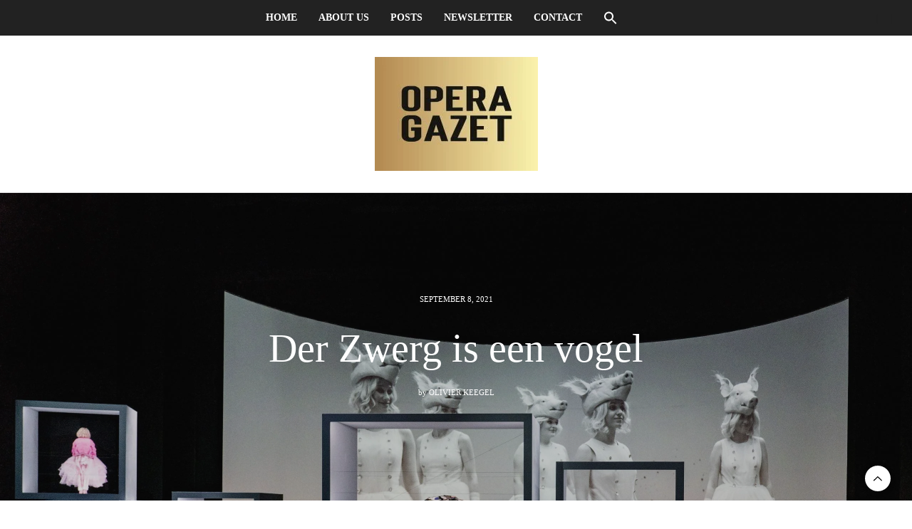

--- FILE ---
content_type: text/html; charset=UTF-8
request_url: https://operagazet.com/der-zwerg-is-een-vogel/?lang=nl
body_size: 40686
content:
<!doctype html><html lang="en-US" prefix="og: https://ogp.me/ns#"><head><script data-no-optimize="1" type="e1b3072391fab66374ef769f-text/javascript">var litespeed_docref=sessionStorage.getItem("litespeed_docref");litespeed_docref&&(Object.defineProperty(document,"referrer",{get:function(){return litespeed_docref}}),sessionStorage.removeItem("litespeed_docref"));</script> <meta charset="UTF-8"><meta name="viewport" content="width=device-width, initial-scale=1, maximum-scale=1, viewport-fit=cover"><link rel="profile" href="https://gmpg.org/xfn/11"><meta http-equiv="x-dns-prefetch-control" content="on"><link rel="dns-prefetch" href="//fonts.googleapis.com" /><link rel="dns-prefetch" href="//fonts.gstatic.com" /><link rel="dns-prefetch" href="//0.gravatar.com/" /><link rel="dns-prefetch" href="//2.gravatar.com/" /><link rel="dns-prefetch" href="//1.gravatar.com/" /><title>Der Zwerg is een vogel - Opera Gazet</title><meta name="description" content="Het verhaal van Der Zwerg  stevent onvermijdelijk af op een ramp. Zemlinsky&#039;s laat-romantische muziek voert ons op onnavolgbare wijze van een verklankte"/><meta name="robots" content="follow, index, max-snippet:-1, max-video-preview:-1, max-image-preview:large"/><link rel="canonical" href="https://operagazet.com/der-zwerg-is-een-vogel/" /><meta property="og:locale" content="en_US" /><meta property="og:type" content="article" /><meta property="og:title" content="Der Zwerg is een vogel - Opera Gazet" /><meta property="og:description" content="Het verhaal van Der Zwerg  stevent onvermijdelijk af op een ramp. Zemlinsky&#039;s laat-romantische muziek voert ons op onnavolgbare wijze van een verklankte" /><meta property="og:url" content="https://operagazet.com/der-zwerg-is-een-vogel/" /><meta property="og:site_name" content="Opera Gazet" /><meta property="article:publisher" content="https://www.facebook.com/operagazet" /><meta property="article:author" content="https://www.facebook.com/operagazet/" /><meta property="article:tag" content="Annette Dasch" /><meta property="article:tag" content="Claire Antoine" /><meta property="article:tag" content="Clay Hilley" /><meta property="article:tag" content="Derek Welton" /><meta property="article:tag" content="Inna Demenkova" /><meta property="article:tag" content="Julietta Aleksanyan" /><meta property="article:tag" content="Koor van de Nationale Opera" /><meta property="article:tag" content="Lenneke Ruiten" /><meta property="article:tag" content="Lorenzo Viotti" /><meta property="article:tag" content="Maya Gour" /><meta property="article:tag" content="Nanouk Leopold" /><meta property="article:tag" content="Nederlands Philharmonisch Orkest" /><meta property="article:tag" content="Recensie 21" /><meta property="article:tag" content="Sondra Radvanovsky" /><meta property="article:tag" content="Tinka Pypker" /><meta property="og:updated_time" content="2021-09-10T13:13:43+00:00" /><meta property="fb:app_id" content="658971271457151" /><meta property="og:image" content="https://operagazet.com/wp-content/uploads/2021/08/1-©-Marco-Borggreve-003-7-1024x558.jpg" /><meta property="og:image:secure_url" content="https://operagazet.com/wp-content/uploads/2021/08/1-©-Marco-Borggreve-003-7-1024x558.jpg" /><meta property="og:image:width" content="1024" /><meta property="og:image:height" content="558" /><meta property="og:image:alt" content="Der Zwerg" /><meta property="og:image:type" content="image/jpeg" /><meta property="article:published_time" content="2021-09-08T20:42:21+00:00" /><meta property="article:modified_time" content="2021-09-10T13:13:43+00:00" /><meta name="twitter:card" content="summary_large_image" /><meta name="twitter:title" content="Der Zwerg is een vogel - Opera Gazet" /><meta name="twitter:description" content="Het verhaal van Der Zwerg  stevent onvermijdelijk af op een ramp. Zemlinsky&#039;s laat-romantische muziek voert ons op onnavolgbare wijze van een verklankte" /><meta name="twitter:site" content="@operagazet" /><meta name="twitter:creator" content="@operagazet" /><meta name="twitter:image" content="https://operagazet.com/wp-content/uploads/2021/08/1-©-Marco-Borggreve-003-7-1024x558.jpg" /><meta name="twitter:label1" content="Written by" /><meta name="twitter:data1" content="Olivier Keegel" /><meta name="twitter:label2" content="Time to read" /><meta name="twitter:data2" content="7 minutes" /> <script type="application/ld+json" class="rank-math-schema-pro">{"@context":"https://schema.org","@graph":[{"@type":["MusicGroup","Organization"],"@id":"https://operagazet.com/#organization","name":"Opera Gazet","url":"https://operagazet.com","sameAs":["https://www.facebook.com/operagazet","https://twitter.com/operagazet"],"email":"info@operagazet.com","logo":{"@type":"ImageObject","@id":"https://operagazet.com/#logo","url":"https://operagazet.com/wp-content/uploads/2019/03/1-logo-OG-randen.jpg","contentUrl":"https://operagazet.com/wp-content/uploads/2019/03/1-logo-OG-randen.jpg","caption":"Opera Gazet","inLanguage":"en-US","width":"328","height":"321"}},{"@type":"WebSite","@id":"https://operagazet.com/#website","url":"https://operagazet.com","name":"Opera Gazet","alternateName":"OG","publisher":{"@id":"https://operagazet.com/#organization"},"inLanguage":"en-US"},{"@type":"ImageObject","@id":"https://operagazet.com/wp-content/uploads/2021/08/1-\u00a9-Marco-Borggreve-003-7-scaled.jpg","url":"https://operagazet.com/wp-content/uploads/2021/08/1-\u00a9-Marco-Borggreve-003-7-scaled.jpg","width":"2560","height":"1396","caption":"Der Zwerg","inLanguage":"en-US"},{"@type":"WebPage","@id":"https://operagazet.com/der-zwerg-is-een-vogel/#webpage","url":"https://operagazet.com/der-zwerg-is-een-vogel/","name":"Der Zwerg is een vogel - Opera Gazet","datePublished":"2021-09-08T20:42:21+00:00","dateModified":"2021-09-10T13:13:43+00:00","isPartOf":{"@id":"https://operagazet.com/#website"},"primaryImageOfPage":{"@id":"https://operagazet.com/wp-content/uploads/2021/08/1-\u00a9-Marco-Borggreve-003-7-scaled.jpg"},"inLanguage":"en-US"},{"@type":"BlogPosting","headline":"Der Zwerg is een vogel - Opera Gazet","datePublished":"2021-09-08T20:42:21+00:00","dateModified":"2021-09-10T13:13:43+00:00","author":{"@type":"Person","name":"Olivier Keegel"},"name":"Der Zwerg is een vogel - Opera Gazet","@id":"https://operagazet.com/der-zwerg-is-een-vogel/#schema-93466","isPartOf":{"@id":"https://operagazet.com/der-zwerg-is-een-vogel/#webpage"},"publisher":{"@id":"https://operagazet.com/#organization"},"image":{"@id":"https://operagazet.com/wp-content/uploads/2021/08/1-\u00a9-Marco-Borggreve-003-7-scaled.jpg"},"inLanguage":"en-US","mainEntityOfPage":{"@id":"https://operagazet.com/der-zwerg-is-een-vogel/#webpage"}}]}</script> <link rel='dns-prefetch' href='//cdn.plyr.io' /><link rel='dns-prefetch' href='//use.typekit.net' /><link rel='dns-prefetch' href='//fonts.googleapis.com' /><link rel="alternate" type="application/rss+xml" title="Opera Gazet &raquo; Feed" href="https://operagazet.com/feed/" /><link rel="alternate" type="application/rss+xml" title="Opera Gazet &raquo; Comments Feed" href="https://operagazet.com/comments/feed/" /><link rel="preconnect" href="//fonts.gstatic.com/" crossorigin><link rel="alternate" type="application/rss+xml" title="Opera Gazet &raquo; Der Zwerg is een vogel Comments Feed" href="https://operagazet.com/der-zwerg-is-een-vogel/feed/" /><link rel="alternate" title="oEmbed (JSON)" type="application/json+oembed" href="https://operagazet.com/wp-json/oembed/1.0/embed?url=https%3A%2F%2Foperagazet.com%2Fder-zwerg-is-een-vogel%2F" /><link rel="alternate" title="oEmbed (XML)" type="text/xml+oembed" href="https://operagazet.com/wp-json/oembed/1.0/embed?url=https%3A%2F%2Foperagazet.com%2Fder-zwerg-is-een-vogel%2F&#038;format=xml" /><style id='wp-img-auto-sizes-contain-inline-css' type='text/css'>img:is([sizes=auto i],[sizes^="auto," i]){contain-intrinsic-size:3000px 1500px}
/*# sourceURL=wp-img-auto-sizes-contain-inline-css */</style><style id="litespeed-ccss">ul{box-sizing:border-box}:root{--wp--preset--font-size--normal:16px;--wp--preset--font-size--huge:42px}body{--wp--preset--color--black:#000;--wp--preset--color--cyan-bluish-gray:#abb8c3;--wp--preset--color--white:#fff;--wp--preset--color--pale-pink:#f78da7;--wp--preset--color--vivid-red:#cf2e2e;--wp--preset--color--luminous-vivid-orange:#ff6900;--wp--preset--color--luminous-vivid-amber:#fcb900;--wp--preset--color--light-green-cyan:#7bdcb5;--wp--preset--color--vivid-green-cyan:#00d084;--wp--preset--color--pale-cyan-blue:#8ed1fc;--wp--preset--color--vivid-cyan-blue:#0693e3;--wp--preset--color--vivid-purple:#9b51e0;--wp--preset--color--thb-accent:#686868;--wp--preset--gradient--vivid-cyan-blue-to-vivid-purple:linear-gradient(135deg,rgba(6,147,227,1) 0%,#9b51e0 100%);--wp--preset--gradient--light-green-cyan-to-vivid-green-cyan:linear-gradient(135deg,#7adcb4 0%,#00d082 100%);--wp--preset--gradient--luminous-vivid-amber-to-luminous-vivid-orange:linear-gradient(135deg,rgba(252,185,0,1) 0%,rgba(255,105,0,1) 100%);--wp--preset--gradient--luminous-vivid-orange-to-vivid-red:linear-gradient(135deg,rgba(255,105,0,1) 0%,#cf2e2e 100%);--wp--preset--gradient--very-light-gray-to-cyan-bluish-gray:linear-gradient(135deg,#eee 0%,#a9b8c3 100%);--wp--preset--gradient--cool-to-warm-spectrum:linear-gradient(135deg,#4aeadc 0%,#9778d1 20%,#cf2aba 40%,#ee2c82 60%,#fb6962 80%,#fef84c 100%);--wp--preset--gradient--blush-light-purple:linear-gradient(135deg,#ffceec 0%,#9896f0 100%);--wp--preset--gradient--blush-bordeaux:linear-gradient(135deg,#fecda5 0%,#fe2d2d 50%,#6b003e 100%);--wp--preset--gradient--luminous-dusk:linear-gradient(135deg,#ffcb70 0%,#c751c0 50%,#4158d0 100%);--wp--preset--gradient--pale-ocean:linear-gradient(135deg,#fff5cb 0%,#b6e3d4 50%,#33a7b5 100%);--wp--preset--gradient--electric-grass:linear-gradient(135deg,#caf880 0%,#71ce7e 100%);--wp--preset--gradient--midnight:linear-gradient(135deg,#020381 0%,#2874fc 100%);--wp--preset--duotone--dark-grayscale:url('#wp-duotone-dark-grayscale');--wp--preset--duotone--grayscale:url('#wp-duotone-grayscale');--wp--preset--duotone--purple-yellow:url('#wp-duotone-purple-yellow');--wp--preset--duotone--blue-red:url('#wp-duotone-blue-red');--wp--preset--duotone--midnight:url('#wp-duotone-midnight');--wp--preset--duotone--magenta-yellow:url('#wp-duotone-magenta-yellow');--wp--preset--duotone--purple-green:url('#wp-duotone-purple-green');--wp--preset--duotone--blue-orange:url('#wp-duotone-blue-orange');--wp--preset--font-size--small:13px;--wp--preset--font-size--medium:20px;--wp--preset--font-size--large:36px;--wp--preset--font-size--x-large:42px;--wp--preset--spacing--20:.44rem;--wp--preset--spacing--30:.67rem;--wp--preset--spacing--40:1rem;--wp--preset--spacing--50:1.5rem;--wp--preset--spacing--60:2.25rem;--wp--preset--spacing--70:3.38rem;--wp--preset--spacing--80:5.06rem}#wpdcom *{box-sizing:border-box;line-height:initial}#wpdcom i{margin:0}#comments #wpdcom span,#wpdcom span{display:inline;letter-spacing:inherit;text-transform:none;font-size:1em}#wpdcom form{margin:0;padding:0;border:none;background:0 0}#wpdcom input:required{box-shadow:0px 0px 1px #555}#wpdcom .avatar{padding:0;margin:0 auto;float:none;display:inline;height:auto;border:none;border-radius:0;box-shadow:none}#wpdcom .wpdiscuz-hidden{display:none}#wpdcom .clearfix{clear:both}#wpdcom .wpdlb{clip:rect(1px,1px,1px,1px);clip-path:inset(50%);height:1px;width:1px;margin:-1px;overflow:hidden;padding:0;position:absolute}[wpd-tooltip]{position:relative}[wpd-tooltip]:before{content:"";position:absolute;top:-8px;left:50%;transform:translateX(-50%);border-width:7px 7px 0;border-style:solid;border-color:#555 transparent transparent;z-index:100;opacity:0}[wpd-tooltip]:after{content:attr(wpd-tooltip);position:absolute;left:50%;top:-8px;transform:translateX(-50%) translateY(-100%);background:#555;text-align:center;color:#fff;padding:8px 10px;font-size:11px;line-height:1.5;min-width:6vw;border-width:0;border-radius:4px;z-index:99;opacity:0;text-transform:none}[wpd-tooltip-position=left]:before{left:0;top:50%;margin-left:-11px;transform:translatey(-50%) rotate(-90deg)}[wpd-tooltip-position=left]:after{left:0;top:50%;margin-left:-8px;transform:translateX(-100%) translateY(-50%)}#wpd-post-rating .wpd-rating-wrap .wpd-rating-value span{color:#666;display:block!important}#wpd-post-rating .wpd-rating-wrap .wpd-rating-value .wpdrc{font-size:18px!important;line-height:16px!important;display:none!important;padding-top:17px!important}#wpd-post-rating .wpd-rating-wrap .wpd-rating-value .wpdrt{font-size:10px!important;line-height:16px!important;display:none!important;padding-top:0!important;font-style:normal;font-family:Arial,sans-serif}#wpd-post-rating .wpd-rating-wrap .wpd-rate-starts{display:none;margin-top:7px;flex-wrap:nowrap;flex-direction:row;justify-content:center}#wpd-post-rating .wpd-rating-wrap .wpd-rate-starts svg{width:26px;height:26px;display:block;margin-right:-3px}#wpdcom .wpdiscuz-subscribe-bar{width:100%;box-sizing:border-box;padding:15px 0 5px;margin-bottom:0}#wpdcom .wpdiscuz-subscribe-bar form{display:flex;flex-wrap:wrap;justify-content:flex-start;flex-direction:row;align-items:center;margin-bottom:10px}#wpdcom .wpdiscuz-subscribe-form-intro{font-size:14px;display:block;padding:3px 10px 3px 1px;line-height:20px;box-sizing:border-box;white-space:nowrap}#wpdcom .wpdiscuz-subscribe-form-option{flex-grow:1;font-size:13px;display:block;padding-right:5px;box-sizing:border-box}#wpdcom .wpdiscuz-subscribe-form-email{font-size:14px;display:block;padding:0 5px 0 0;box-sizing:border-box;width:30%}#wpdcom .wpdiscuz-subscribe-form-button{font-size:14px;display:block;box-sizing:border-box}#wpdcom .wpdiscuz-subscribe-form-email input[type=email]{font-size:13px!important;padding:3px!important;width:100%!important;height:auto!important;line-height:20px!important;box-sizing:border-box!important;clear:both;float:none;margin:0}#wpdcom .wpdiscuz-subscribe-form-button input[type=submit]{font-size:16px!important;min-height:29px!important;height:29px!important;padding:1px 3px 5px 3px!important;min-width:40px;line-height:14px!important;box-sizing:border-box!important;border:1px solid #ddd;clear:both;float:none;margin:0}#wpdcom .wpdiscuz-subscribe-bar #wpdiscuz_subscription_button{box-shadow:none;font-weight:700;letter-spacing:0}#wpdcom .wpd-form .wpdiscuz-textarea-wrap{display:flex;flex-wrap:nowrap;flex-direction:row;justify-content:space-between;padding:20px 0;align-items:center}#wpdcom .wpd-form .wpd-textarea-wrap{position:relative}#wpdcom .wpd-form .wpd-avatar{margin-right:15px;border-radius:100%;text-align:left;flex-shrink:0;align-self:flex-start}#wpdcom .wpd-form .wpd-avatar img,#wpdcom .wpd-form .wpd-avatar img.avatar{width:56px;height:56px;max-width:56px;border-radius:100%;border:1px solid #ccc;padding:2px;background-color:#fff;vertical-align:middle;text-align:center}#wpdcom .wpd-form .wpdiscuz-textarea-wrap textarea{height:54px;border-radius:5px;border:1px solid #ccc;width:100%;padding:10px 15px;font-size:14px;box-shadow:inset 1px 1px 8px rgba(0,0,0,.1);font-family:inherit;outline:none;resize:none}#wpdcom .wpd-form .wpdiscuz-textarea-wrap textarea::-moz-placeholder{line-height:28px;color:#666;font-size:16px}#wpdcom .wpd-form .wpdiscuz-textarea-wrap textarea::-webkit-input-placeholder{line-height:28px;color:#666;font-size:16px}#wpdcom .wpd-form .wpdiscuz-textarea-wrap textarea:-ms-input-placeholder{line-height:28px;color:#666;font-size:16px}#wpdcom .wpd-form.wpd-secondary-form-wrapper{margin-bottom:25px}#wpdcom .wpd-form.wpd-secondary-form-wrapper .wpdiscuz-textarea-wrap{padding-top:10px}#wpdcom .wpd-form .wpdiscuz-textarea-wrap{padding-bottom:10px}#wpdcom .wpd-form .wpdiscuz-textarea-wrap.wpd-txt{flex-wrap:wrap}#wpdcom .wpd-form .wpdiscuz-textarea-wrap.wpd-txt .wpd-avatar{flex-basis:69px;margin-right:0}#wpdcom .wpd-form .wpdiscuz-textarea-wrap.wpd-txt .wpd-textarea-wrap{flex-basis:calc(100% - 70px)}#wpdcom .wpd-form .wpdiscuz-textarea-wrap.wpd-txt .wpd-textarea-wrap textarea{width:100%}#wpdcom .wpd-form .wpdiscuz-textarea-wrap.wpd-txt .wmu-upload-wrap{flex-basis:100%;text-align:right;margin-top:3px}#wpdcom .wpd-form .wpdiscuz-textarea-wrap.wpd-txt .wmu-upload-wrap i{color:#888;font-size:18px}#wpdcom .wpd-form .wpdiscuz-textarea-wrap .wpd-editor-buttons-right{float:right}#wpdcom .wpd-form .wpdiscuz-textarea-wrap.wpd-txt .wpd-editor-buttons-right{display:flex;align-items:center;margin-left:auto}#comments #wpdcom .wpd-form .wpd_comm_form .wpdiscuz-textarea-wrap.wpd-txt .wpd-editor-buttons-right span{display:inline-block;margin:3px}#wpdcom .wpd-form .wpdiscuz-textarea-wrap.wpd-txt [wpd-tooltip]:after{left:auto;margin-left:-35px}#wpdcom .wpd-form .wpdiscuz-textarea-wrap.wpd-txt [wpd-tooltip]:before{right:25px;left:auto}#wpdcom input[type=submit]{margin:inherit}#wpdcom .wpd-prim-button{border:none;font-family:"Arial Hebrew",Arial,sans-serif;font-size:14px;line-height:24px;padding:4px 20px;letter-spacing:1px;box-shadow:1px 1px 3px -1px #bbb;border-radius:3px;max-width:none;max-width:none}#wpdcom .wc-field-submit input[type=submit]{margin-left:2%}#wpdcom .wpd_label,#wpdcom .wpd_label{margin:1px 0 5px;padding:0;display:inline-block}#wpdcom .wpd_label,#wpdcom .wpd_label span{display:inline-block}#wpdcom .wpd_label input[type=checkbox].wpd_label__checkbox{display:none}#wpdcom .wpd_label__checkbox{display:none}#wpdcom .wpd_label__check{display:inline-block;border:0;border-radius:0;vertical-align:middle;text-align:center;margin:0 3px 0 0}#wpdcom .wpd_label__check i.wpdicon{font-size:15px;line-height:20px;padding:4px 5px;width:32px;margin:0}#wpdcom .wpd_label__check i.wpdicon-on{display:none}#wpdcom .wpd_label__check i.wpdicon-off{display:inline-block;color:#aaa;border:1px solid #ddd}#wpdcom .wpd_label__checkbox:checked+.wpd_label__text .wpd_label__check .wpdicon-on{display:inline-block}#wpdcom .wpd_label__checkbox:checked+.wpd_label__text .wpd_label__check .wpdicon-off{display:none}#wpdcom .wpd-editor-char-counter{font-size:9px;padding:3px 5px 2px;position:absolute;right:0;z-index:10;color:#888}#wpdcom.wpdiscuz_unauth .wc-field-submit{padding-top:15px}#wpdcom .wpd-form-foot{margin-left:70px}#wpdcom .wpd-form-row .wpdiscuz-item{clear:both}#wpdcom .wpd-form-row .wpd-form-col-left{width:49%;float:left;margin:0;text-align:left;padding:0}#wpdcom .wpd-form-row .wpd-form-col-right{width:49%;float:right;margin:0;text-align:right;padding:0}#wpdcom .wpd-form-row .wpd-form-col-left .wpdiscuz-item{text-align:left}#wpdcom .wpd-form-row .wpdiscuz-item{width:100%;vertical-align:baseline;padding:1px 0 7px;position:relative}#wpdcom .wpd-form-row .wpd-field{width:100%;line-height:20px;color:#777;display:inline-block;float:none;clear:both;margin:0;box-sizing:border-box;padding-top:2%;padding-bottom:2%;font-size:14px;border-radius:3px;vertical-align:baseline}#wpdcom .wpd-form-row .wpd-has-icon .wpd-field{padding-left:30px}#wpdcom .wpd-form-row .wpdiscuz-item .wpd-field-icon{display:inline-block;font-size:16px;line-height:16px;opacity:.3;padding:0;margin:0;position:absolute;top:9px;left:8px;width:20px;text-align:left}#wpdcom .wpd-form-row .wpdiscuz-item input[type=text],#wpdcom .wpd-form-row .wpdiscuz-item input[type=email]{height:32px}.wpdiscuz_select{border-radius:0;border:1px solid lightgray!important;box-shadow:none!important;height:28px!important;padding:3px 22px 3px 8px!important;font-size:13px!important;-moz-appearance:none!important;-webkit-appearance:none!important;outline:0 none!important;text-indent:.01px;text-overflow:""!important;width:100%!important;box-sizing:border-box!important;line-height:20px!important;clear:both;float:none!important;margin:0!important}#wpdcom .wc-field-submit{text-align:right;padding:1px 2px 0 0;display:flex;flex-wrap:wrap;justify-content:flex-end;align-items:flex-start}#wpdcom .wpd-form-col-left div:last-of-type,#wpdcom .wpd-form-col-right div:last-of-type{border-bottom:none}#wpdcom .wpdiscuz-sort-buttons{display:none;position:absolute;flex-direction:column;background-color:#fff;border:1px solid #ccc;padding:5px;border-radius:3px;width:100%;left:0;top:32px;z-index:9}#wpdcom .wpdiscuz-sort-buttons .wpdiscuz-sort-button{padding:5px 0}#wpdiscuz-comment-message{position:fixed;top:38px;right:5px;width:400px;z-index:99999;font-size:14px;line-height:20px}#wpd-editor-source-code-wrapper-bg{display:none;position:fixed;top:0;left:0;background-color:rgba(0,0,0,.6);width:100%;z-index:9999999;height:100%}#wpd-editor-source-code-wrapper{display:none;width:50%;height:350px;position:fixed;top:50%;left:50%;transform:translate(-50%,-50%);background-color:#fff;z-index:99999991;justify-content:center;align-items:center;padding:5px;border-radius:5px;text-align:right}#wpd-editor-source-code{height:300px;width:100%;resize:none}#wpd-insert-source-code{padding:3px 40px;margin-top:5px}#wpdiscuz-loading-bar{position:fixed;top:6px;right:12px;width:32px;height:25px;border:0;background-image:url('/wp-content/plugins/wpdiscuz/assets/img/loading.gif');z-index:999999;display:none}#wpdcom .wpd-comment-info-bar{display:none;padding:10px;margin:20px auto 0 auto;flex-direction:row;justify-content:space-between;font-size:14px}#wpdcom .wpd-current-view{padding:3px;color:#555}#wpdcom .wpd-comment-info-bar .wpd-current-view i{margin-right:6px;font-size:18px}#wpdcom .wpd-filter-view-all{color:#fff;background:#999;padding:5px 20px;font-size:13px;border-radius:3px}#wpdcom .wpd-avatar img{border-color:#999}@media screen and (max-width:600px){#wpdcom .wpd-form .wpd-avatar{display:none}#wpdcom .wpd-form.wpd-form-wrapper{padding-right:5px}#wpdcom .wpd-form .wpdiscuz-textarea-wrap.wpd-txt textarea{flex-basis:100%;width:100%}#wpdcom .wpdiscuz_select{font-size:16px!important}#wpdcom .wpdiscuz-subscribe-form-email{font-size:16px;display:block;padding:10px 0 0;width:98%;margin:0 auto}#wpdcom .wpdiscuz-subscribe-form-email input[type=email]{font-size:16px!important}#wpdcom .wpd-form .wpd-form-foot{margin-left:0}#wpdcom .wpd-form-row .wpd-form-col-left,#wpdcom .wpd-form-row .wpd-form-col-right{width:100%;float:none}#wpdcom .wpd-form-row .wpdiscuz-item input[type=text],#wpdcom .wpd-form-row .wpdiscuz-item input[type=email],#wpdcom textarea,#wpdcom select,#wpdcom .wpd-form-row .wpd-field{font-size:16px!important;height:auto}#wpdcom .wpd-form .wpdiscuz-textarea-wrap.wpd-txt .wpd-textarea-wrap{flex-basis:100%;width:100%}#wpdiscuz-comment-message{width:97%}#wpdcom .wpdiscuz-subscribe-form-button{width:99%;margin-top:8px}#wpdcom .wpdiscuz-subscribe-bar #wpdiscuz_subscription_button{width:100%;min-height:20px!important;height:26px!important}}#wpdcom .wpd-form-row .wpdiscuz-item input[type=text],#wpdcom .wpd-form-row .wpdiscuz-item input[type=email],#wpdcom textarea,#wpdcom select{border:1px solid #ddd;color:#777}#wpdcom .wpd-comment-info-bar{border:1px dashed #33c3a6;background:#e6f8f4}#wpdcom .wpd-comment-info-bar .wpd-current-view i{color:#00b38f}#wpd-post-rating .wpd-rating-wrap .wpd-rate-starts svg .wpd-star{fill:#ddd}#wpdcom .wpd-prim-button{background-color:#555;color:#fff}#wpdcom .wpd_label__check i.wpdicon-on{color:#555;border:1px solid #aaa}.fa,.far,.fas{-moz-osx-font-smoothing:grayscale;-webkit-font-smoothing:antialiased;display:inline-block;font-style:normal;font-variant:normal;text-rendering:auto;line-height:1}.fa-envelope-o:before{content:"\f003"}.fa-user:before{content:"\f007"}.fa-image:before{content:"\f03e"}.fa-twitter:before{content:"\f099"}.fa-facebook:before{content:"\f09a"}.fa-link:before{content:"\f0c1"}.fa-envelope:before{content:"\f0e0"}.fa-bell:before{content:"\f0f3"}.fa-quote-left:before{content:"\f10d"}.fa-bell-slash:before{content:"\f1f6"}.fa-facebook-official:before{content:"\f230"}.fa-at:before{content:"\f1fa"}.far{font-weight:400}.fa,.far,.fas{font-family:"Font Awesome 5 Free"}.fa,.fas{font-weight:900}#wpdcom .wmu-hide{display:none!important}#wpdcom .wmu-upload-wrap{float:right}#wpdcom .wmu-add{margin:0 2px;color:#aaa;display:inline}#wpdcom .wmu-add i{color:#444}#wpdcom .wmu-add input[type=file]{visibility:hidden;display:none}#wpdcom .wmu-tabs{width:100%;padding:8px 0 17px;margin:1px 0 0;border-top:1px dotted #ddd;text-align:left}#wpdcom .wmu-action-wrap{width:100%;margin:0;padding:0;text-align:left}.lity-hide{display:none}.wpml-ls-menu-item .wpml-ls-flag{display:inline;vertical-align:baseline}.wpml-ls-menu-item .wpml-ls-flag+span{margin-left:.3em}.is-screen-reader-text{border:0;clip:rect(1px,1px,1px,1px);-webkit-clip-path:inset(50%);clip-path:inset(50%);height:1px;margin:-1px;overflow:hidden;padding:0;position:absolute!important;width:1px;word-wrap:normal!important;word-break:normal}.is-menu{position:relative}.is-menu a{background:0 0!important;line-height:1;outline:0}.is-menu a:after,.is-menu a:before{display:none!important}.is-menu .search-icon-path{fill:#848484}.popup-search-close{height:20px;width:20px;z-index:99999;float:right;position:relative;margin:20px 20px 0 0}#is-popup-wrapper{width:100%;height:100%;position:fixed;top:0;left:0;background:#4c4c4c;background:rgba(4,4,4,.91);z-index:999999}.is-popup-search-form form{width:80%;margin:20% auto 0}.popup-search-close:after{border-left:2px solid #848484;content:'';height:20px;left:9px;position:absolute;-webkit-transform:rotate(45deg);-moz-transform:rotate(45deg);-ms-transform:rotate(45deg);-o-transform:rotate(45deg);transform:rotate(45deg)}.popup-search-close:before{border-left:2px solid #848484;content:'';height:20px;left:9px;position:absolute;-webkit-transform:rotate(-45deg);-moz-transform:rotate(-45deg);-ms-transform:rotate(-45deg);-o-transform:rotate(-45deg);transform:rotate(-45deg)}.is-form-style label{display:inline-block!important;padding:0;vertical-align:middle;margin:0;width:100%;line-height:1}.is-form-style{line-height:1;position:relative;padding:0!important}.is-form-style.is-form-style-3 label{width:calc(100% - 36px)!important}.is-form-style input.is-search-input{background:#fff;background-image:none!important;color:#333;padding:0 12px;margin:0;outline:0!important;font-size:14px!important;height:36px;min-height:0;line-height:1;border-radius:0;border:solid 1px #ccc!important;font-family:arial;width:100%;-webkit-box-sizing:border-box;-moz-box-sizing:border-box;box-sizing:border-box;-webkit-appearance:none;-webkit-border-radius:0;border-radius:0}.is-form-style input.is-search-input::-ms-clear{display:none;width:0;height:0}.is-form-style input.is-search-input::-ms-reveal{display:none;width:0;height:0}.is-form-style input.is-search-input::-webkit-search-cancel-button,.is-form-style input.is-search-input::-webkit-search-decoration,.is-form-style input.is-search-input::-webkit-search-results-button,.is-form-style input.is-search-input::-webkit-search-results-decoration{display:none}.is-form-style.is-form-style-3 input.is-search-input{border-right:0!important}.is-form-style button.is-search-submit{background:0 0;border:0;box-shadow:none!important;opacity:1;padding:0!important;margin:0;line-height:0;outline:0;vertical-align:middle;width:36px;height:36px}.is-form-style .is-search-submit path{fill:#555}.is-search-icon{width:36px;padding-top:6px!important}.is-search-icon svg{width:22px;display:inline}.is-search-icon{display:inline-block!important;color:#666;background:#ededed;box-shadow:none!important;outline:0;margin:0;font-size:14px!important;border:1px solid #ccc;border-radius:0;line-height:1;height:36px;text-transform:capitalize;vertical-align:middle;-webkit-box-sizing:border-box;-moz-box-sizing:border-box;box-sizing:border-box}.fa{display:inline-block;font:normal normal normal 14px/1 FontAwesome;font-size:inherit;text-rendering:auto;-webkit-font-smoothing:antialiased;-moz-osx-font-smoothing:grayscale}.fa-envelope-o:before{content:"\f003"}.fa-user:before{content:"\f007"}.fa-image:before{content:"\f03e"}.fa-twitter:before{content:"\f099"}.fa-facebook:before{content:"\f09a"}.fa-bell:before{content:"\f0f3"}.fa-link:before{content:"\f0c1"}.fa-envelope:before{content:"\f0e0"}.fa-quote-left:before{content:"\f10d"}.fa-bell-slash:before{content:"\f1f6"}.fa-at:before{content:"\f1fa"}.fa-facebook-official:before{content:"\f230"}html{font-family:sans-serif;-ms-text-size-adjust:100%;-webkit-text-size-adjust:100%}body{margin:0}article,aside,header,nav{display:block}a{background-color:transparent}strong{font-weight:700}h1{font-size:2em;margin:.67em 0}img{border:0}svg:not(:root){overflow:hidden}button,input,select,textarea{color:inherit;font:inherit;margin:0}button{overflow:visible}button,select{text-transform:none}button,input[type=submit]{-webkit-appearance:button}button::-moz-focus-inner,input::-moz-focus-inner{border:0;padding:0}input{line-height:normal}input[type=checkbox]{box-sizing:border-box;padding:0}input[type=search]{-webkit-appearance:textfield;box-sizing:content-box}input[type=search]::-webkit-search-cancel-button,input[type=search]::-webkit-search-decoration{-webkit-appearance:none}textarea{overflow:auto}html{font-size:100%;box-sizing:border-box}*,:after,:before{box-sizing:inherit}body{padding:0;margin:0;font-family:Helvetica Neue,Helvetica,Roboto,Arial,sans-serif;font-weight:400;line-height:1.5;color:#0a0a0a;background:#fefefe;-webkit-font-smoothing:antialiased;-moz-osx-font-smoothing:grayscale}img{max-width:100%;height:auto;-ms-interpolation-mode:bicubic;display:inline-block;vertical-align:middle}textarea{height:auto;min-height:50px;border-radius:0}select{width:100%;border-radius:0}button{-webkit-appearance:none;-moz-appearance:none;background:0 0;padding:0;border:0;border-radius:0;line-height:1}.row{max-width:75rem;margin-left:auto;margin-right:auto}.row:after,.row:before{content:' ';display:table}.row:after{clear:both}.columns{width:100%;float:left;padding-left:.625rem;padding-right:.625rem}.columns:last-child:not(:first-child){float:right}.small-3{width:25%}.small-6{width:50%}.small-12{width:100%}@media screen and (min-width:40.0625em){.medium-2{width:16.66667%}.medium-8{width:66.66667%}.medium-12{width:100%}}@media screen and (min-width:64.0625em){.large-9{width:75%}.large-10{width:83.33333%}}.row{max-width:75rem;margin-left:auto;margin-right:auto;display:-ms-flexbox;display:flex;-ms-flex-flow:row wrap;flex-flow:row wrap}.row .row{max-width:none;margin-left:-.625rem;margin-right:-.625rem}@media screen and (min-width:40.0625em){.row .row{margin-left:-.9375rem;margin-right:-.9375rem}}.columns{-ms-flex:1 1 0px;flex:1 1 0px;padding-left:.625rem;padding-right:.625rem;min-width:initial}@media screen and (min-width:40.0625em){.columns{padding-left:.9375rem;padding-right:.9375rem}}.small-3{-ms-flex:0 0 25%;flex:0 0 25%;max-width:25%}.small-6{-ms-flex:0 0 50%;flex:0 0 50%;max-width:50%}.small-12{-ms-flex:0 0 100%;flex:0 0 100%;max-width:100%}@media screen and (min-width:40.0625em){.medium-2{-ms-flex:0 0 16.66667%;flex:0 0 16.66667%;max-width:16.66667%}.medium-8{-ms-flex:0 0 66.66667%;flex:0 0 66.66667%;max-width:66.66667%}.medium-12{-ms-flex:0 0 100%;flex:0 0 100%;max-width:100%}}@media screen and (min-width:64.0625em){.large-9{-ms-flex:0 0 75%;flex:0 0 75%;max-width:75%}.large-10{-ms-flex:0 0 83.33333%;flex:0 0 83.33333%;max-width:83.33333%}}div,form,h1,h4,h6,li,ul{margin:0;padding:0}em,i{font-style:italic}em,i,strong{line-height:inherit}strong{font-weight:700}h1,h4,h6{font-family:Helvetica Neue,Helvetica,Roboto,Arial,sans-serif;font-weight:400;font-style:normal;color:inherit;text-rendering:optimizeLegibility;margin-top:0;margin-bottom:.5rem;line-height:1.4}h1{font-size:1.5rem}h4{font-size:1.125rem}h6{font-size:1rem}@media screen and (min-width:40.0625em){h1{font-size:3rem}h4{font-size:1.5625rem}h6{font-size:1rem}}a{color:#2199e8;text-decoration:none;line-height:inherit}a img{border:0}ul{line-height:1.6;margin-bottom:1rem;list-style-position:outside}li{font-size:inherit}ul{list-style-type:disc}ul{margin-left:1.25rem}.text-right{text-align:right}.text-center{text-align:center}.hide{display:none!important}@media screen and (max-width:40.0625em){.show-for-medium{display:none!important}}@media screen and (min-width:64.0625em){.hide-for-large{display:none!important}}.clearfix:after,.clearfix:before{content:' ';display:table}.clearfix:after{clear:both}.align-center{-ms-flex-pack:center;justify-content:center}.align-middle{-ms-flex-align:center;align-items:center}html{min-height:100vh;overflow-y:scroll!important}body{color:#222;background:#fff;position:static;min-height:100%;scroll-behavior:smooth}body div,body ul,body li,body form{font-size:inherit;font-family:inherit}body strong{font-weight:600}a{color:#ef2673;outline:0}.cf:before,.post-content-container:before,.cf:after,.post-content-container:after{content:" ";display:table}.cf:after,.post-content-container:after{clear:both}.custom_scroll{overflow:hidden;height:100%;position:relative}.columns .vc_column-inner{width:100%}.columns:not(.full-height) .vc_column-inner:not(.fixed-me){height:100%}.fixed-me{position:sticky;top:150px;left:0}.lazyload{opacity:.3;-webkit-filter:blur(5px);-moz-filter:blur(5px);filter:blur(5px)}.row:before,.row:after{display:none!important}.row.full-width-row{width:100%;margin-left:auto;margin-right:auto;max-width:100%}.row .columns .wpb_wrapper{width:100%}#content-container{min-height:100%}#content-container .click-capture{position:absolute;z-index:998;top:0;right:0;width:0;height:0;background:rgba(0,0,0,.2);content:'';will-change:opacity;filter:alpha(opacity=0);opacity:0}#wrapper{position:relative;width:100%;min-height:100%;scroll-behavior:smooth}#wrapper [role=main]{position:relative;z-index:10}@media only screen and (max-width:40.0625em){#wrapper{overflow:hidden}}h1,h4,h6{font-family:'Playfair Display',serif}h1,h4,h6{color:#222;text-rendering:auto;margin-top:0}h1{display:block;font-size:36px;line-height:1.2;font-weight:400;margin:0 0 20px;word-break:break-word}@media only screen and (min-width:64.0625em){h1{font-size:56px;word-break:normal}}h4{font-size:20px;margin-bottom:15px;font-weight:400;line-height:1.4}h6{font-size:14px;margin-bottom:15px;font-weight:400}ul{margin-left:0;list-style-position:inside;font-size:14px;font-weight:400}ul li{margin-bottom:10px}.header{height:auto;position:static;top:0;left:0;width:100%;z-index:101;background:#fff}.header .header_top{padding:15px;border-bottom:1px solid rgba(0,0,0,.1);position:relative;direction:ltr;background-size:cover;will-change:padding}@media only screen and (min-width:40.0625em){.header .header_top{padding:30px 15px}}.header .header_top>.row:before,.header .header_top>.row:after{display:none!important}.header .header_top>.row>.columns{padding:0;min-height:1px}@media only screen and (min-width:40.0625em){.header .header_top>.row>.columns{padding:0 .9375em}}.header .logo{display:inline-flex;justify-content:center;align-items:center;min-height:1px;will-change:height}.header .logo .logolink{display:inline-block;max-width:100%}.header .logo .logoimg{display:block;max-height:40px;max-width:100%}@media only screen and (min-width:40.0625em){.header .logo .logoimg{max-height:70px}}.header .logo #page-title{display:block;line-height:1;margin:0;padding:5px 0;overflow:hidden;white-space:nowrap;text-overflow:ellipsis;will-change:contents}@media only screen and (min-width:40.0625em){.header .logo #page-title{font-size:18px}}.header .toggle-holder{display:inline-flex;justify-content:flex-start;align-items:center}.header .nav_holder.dark{color:#fff;border:0!important}.header .nav_holder.dark .mobile-toggle span{background:#fff}.header .social-holder{text-align:right;display:flex;justify-content:flex-end;align-items:center}.header .social-holder .icon-1x{display:none;font-size:16px;padding:0 5px;line-height:1}@media only screen and (min-width:64.0625em){.header .social-holder .icon-1x{vertical-align:middle;display:inline-block}}@media only screen and (min-width:64.0625em) and (-ms-high-contrast:active),only screen and (min-width:64.0625em) and (-ms-high-contrast:none){.header .social-holder .icon-1x{line-height:40px}}.header .social-holder .social_header{position:relative;display:none;z-index:4}@media only screen and (min-width:64.0625em){.header .social-holder .social_header{display:inline-flex}}.header.fixed{position:fixed;top:0;left:0;width:100%;z-index:30;margin:0;-webkit-transform:translateZ(0);-moz-transform:translateZ(0);-ms-transform:translateZ(0);-o-transform:translateZ(0);transform:translateZ(0);-webkit-transform:translateY(-100%);-moz-transform:translateY(-100%);-ms-transform:translateY(-100%);-o-transform:translateY(-100%);transform:translateY(-100%);will-change:transform}.header.fixed .progress{display:block;position:absolute;bottom:-2px;left:-15px;height:2px;width:0;background:#ef2673;will-change:width}.header.fixed .header_top{padding:15px}@media only screen and (min-width:40.0625em){.header.fixed .header_top>.row>.columns{min-height:50px}}.header.style5 .nav_holder.dark{background:#222;color:#fff;border:0}.header.style5 .nav_holder.dark .mobile-toggle span{background:#fff}.header.style5 .center-column{display:flex;padding:0 7px;justify-content:space-between}.header.style5 .social-holder{display:inline-flex}.post .thb-post-top{display:flex;flex-wrap:wrap;line-height:1;align-items:center;margin-bottom:15px}.post .thb-post-top .post-date{display:inline-flex;align-items:center;font-size:11px;color:#767676;font-weight:400;text-transform:uppercase;white-space:nowrap}.post .post-author{font-size:11px;color:#767676;font-weight:400;text-transform:uppercase}.post .post-author em{font-style:normal;text-transform:none}.post .post-content{float:none;position:relative}.post .post-content h1,.post .post-content h4{margin-bottom:30px;font-weight:400}.post .post-title a{color:#222}.post-detail .post-title-container{margin-bottom:30px}.post-detail .share-article{width:55px;margin-right:25px;min-width:55px;max-width:100%;margin-bottom:20px}.post-detail .share-article .boxed-icon{display:flex;justify-content:center;align-items:center;vertical-align:middle;position:relative;margin-bottom:10px}.post-detail .share-article .boxed-icon.style2{width:36px;height:36px;font-size:18px;color:#fff;font-weight:600}@media only screen and (min-width:40.0625em){.post-detail .share-article .boxed-icon.style2{width:48px;height:48px}}.post-detail .share-article .boxed-icon.style2 span{position:absolute;top:0;left:0;width:100%;height:100%;display:flex;justify-content:center;align-items:center;opacity:0}.post-detail .share-article .boxed-icon.style2.comment{background:#222}.post-detail .share-article .boxed-icon.style2.comment svg{fill:#fff}.post-detail .share-article .boxed-icon.style2.comment span{background:#222}.post-detail .thb-post-top{margin-bottom:30px;clear:both}.post-share-container{position:relative;display:flex;flex-direction:column;align-items:flex-start;max-width:100%}@media only screen and (min-width:40.0625em){.post-share-container{flex-direction:row}}.post-content-container{padding-left:0;min-height:220px;max-width:100%}@media only screen and (min-width:40.0625em){.post-content-container{max-width:calc(100% - 80px)}}.post-header{height:300px;background:#222;position:relative;overflow:hidden}.post-header .parallax_bg{position:absolute;top:-15%;left:0;width:100%;height:150%;background-size:cover;background-position:0 center;will-change:transform;-webkit-transform:translateY(0);-moz-transform:translateY(0);-ms-transform:translateY(0);-o-transform:translateY(0);transform:translateY(0)}.post-header .post-title-container{margin:0;min-width:100%}.style3 .post-header{display:flex;justify-content:center;align-items:center;min-height:60vh;padding:30px 15px;margin-bottom:50px;height:auto}.style3 .post-header .parallax_bg{position:absolute;top:0;left:0;opacity:.8}.style3 .post-header .thb-post-top{justify-content:center}.style3 .post-header .post-title{text-align:center;color:#fff;position:relative;min-width:100%}.style3 .post-header .post-title h1,.style3 .post-header .post-title a{color:#fff!important}.style3 .post-header .post-date,.style3 .post-header .post-author{color:#fff}#infinite-article{padding-bottom:80px;position:relative;will-change:contents}#infinite-article>.post-detail-row{padding:60px 0}#infinite-article>.post-detail-row.style3{padding:0 0 60px}form{margin:0}input[type=submit]{font-size:12px;line-height:1;font-weight:600;padding:14px 25px;height:40px;margin-bottom:0;display:inline-block;outline:0;color:#fff;background:#222;text-transform:uppercase;text-decoration:none;text-shadow:none!important;text-align:center;overflow:hidden;border:0;border-radius:0;-webkit-box-shadow:none;-moz-box-shadow:none;box-shadow:none;-webkit-appearance:none;-moz-appearance:none;appearance:none;-webkit-transform:translateZ(0);-moz-transform:translateZ(0);-ms-transform:translateZ(0);-o-transform:translateZ(0);transform:translateZ(0)}input[type=text],input[type=email],input[type=search],textarea{border:0;padding:14px 15px;margin:0 0 20px;height:40px;color:#222;font-size:12px;max-width:100%;outline:0;height:40px;background:#fff;border:1px solid #e5e5e5;border-radius:0;-webkit-box-shadow:none;-moz-box-shadow:none;box-shadow:none;-webkit-appearance:none;-moz-appearance:none;appearance:none}input[type=text]:-moz-placeholder,input[type=email]:-moz-placeholder,input[type=search]:-moz-placeholder,textarea:-moz-placeholder{color:#767676}input[type=text]::-moz-placeholder,input[type=email]::-moz-placeholder,input[type=search]::-moz-placeholder,textarea::-moz-placeholder{color:#767676}input[type=text]:-ms-input-placeholder,input[type=email]:-ms-input-placeholder,input[type=search]:-ms-input-placeholder,textarea:-ms-input-placeholder{color:#767676}input[type=text]::-webkit-input-placeholder,input[type=email]::-webkit-input-placeholder,input[type=search]::-webkit-input-placeholder,textarea::-webkit-input-placeholder{color:#767676}label{display:inline-block;clear:left;font-size:12px;color:#222;margin:0 0 10px;line-height:12px;font-weight:600;text-transform:uppercase}textarea{height:auto;min-height:162px;resize:none;overflow:auto}.mobile-toggle{display:inline-block;width:30px;height:30px;vertical-align:middle;position:relative}.mobile-toggle div{width:30px;height:30px;position:relative}.mobile-toggle span{display:block;position:absolute;width:22px;height:3px;background:#222;content:" ";left:4px;border-radius:2px}.mobile-toggle span:nth-child(1){top:8px}.mobile-toggle span:nth-child(2){top:13px}.mobile-toggle span:nth-child(3){top:18px}.mobile-toggle.small span{width:18px;height:2px}.mobile-toggle.small span:nth-child(1){top:9px}.mobile-toggle.small span:nth-child(2){top:14px}.mobile-toggle.small span:nth-child(3){top:19px}#mobile-menu{position:fixed;top:0;height:100%;z-index:99;padding:20px 10px 20px 20px;width:320px;background:#fff;overflow:hidden;left:0;-webkit-transform:translate3d(-320px,0,0);-moz-transform:translate3d(-320px,0,0);-ms-transform:translate3d(-320px,0,0);-o-transform:translate3d(-320px,0,0);transform:translate3d(-320px,0,0)}@media only screen and (min-width:40.0625em){#mobile-menu{padding:30px 20px 30px 30px}}@media only screen and (max-width:40.0625em){#mobile-menu{width:280px;left:0;-webkit-transform:translate3d(-280px,0,0);-moz-transform:translate3d(-280px,0,0);-ms-transform:translate3d(-280px,0,0);-o-transform:translate3d(-280px,0,0);transform:translate3d(-280px,0,0)}}#mobile-menu .custom_scroll{padding-right:10px}#mobile-menu .close{position:absolute;top:0;right:10px;display:flex;justify-content:center;align-items:center;width:20px;height:20px;background:#222;color:#fff}#mobile-menu .close svg{width:16px;display:block;position:relative;top:1px}#mobile-menu .close svg g{stroke:#fff}@media only screen and (min-width:40.0625em){#mobile-menu .close{width:24px;height:24px}#mobile-menu .close svg{width:24px}}#mobile-menu .logolink{display:block}#mobile-menu .logoimg{max-height:45px;margin-bottom:30px}.thb-mobile-menu{list-style:none;padding:0;margin:0 0 30px;clear:left;position:relative}.thb-mobile-menu li{border-bottom:1px solid #e7e7e7;margin:0}.thb-mobile-menu li span{display:block;position:absolute;width:23px;height:23px;text-align:center;line-height:21px;font-size:14px;border:1px solid #e7e7e7;right:0;top:10px}.thb-mobile-menu li a{display:block;line-height:44px;font-size:16px;font-weight:600;color:#222;position:relative}.thb-mobile-menu li:last-child{border:0}.boxed-icon{display:inline-flex;width:24px;height:24px;line-height:1;justify-content:center;align-items:center;text-align:center;font-size:12px;border:1px solid #eaeaea}.boxed-icon.style2{border:0;border-radius:100%}.boxed-icon.style2 span{border-radius:100%}.facebook{color:#3b5998}.social_black-on .facebook{color:#222}.facebook.boxed-icon{background:#fff}.facebook.boxed-icon.style2{border:0;background:#3b5998}.facebook.boxed-icon.style2 span{background:#3b5998}.social_black-on .facebook.boxed-icon.style2{background:#222}.twitter{color:#00aced}.social_black-on .twitter{color:#222}.twitter.boxed-icon{background:#fff}.twitter.boxed-icon.style2{border:0;background:#00aced}.social_black-on .twitter.boxed-icon.style2{background:#222}.email{color:#9b9b9b}.social_black-on .email{color:#222}.email.boxed-icon{background:#fff}.email.boxed-icon.style2{border:0;background:#9b9b9b}.social_black-on .email.boxed-icon.style2{background:#222}.parallax_bg{background-position:center;-webkit-background-size:cover;-moz-background-size:cover;-o-background-size:cover;background-size:cover;-webkit-transform:translateZ(0);-moz-transform:translateZ(0);-ms-transform:translateZ(0);-o-transform:translateZ(0);transform:translateZ(0)}.wpb_content_element{margin-bottom:0!important}.wpb_text_column:not(.slick-slide){float:none}#scroll_totop{display:flex;justify-content:center;align-items:center;background:#fff;width:36px;height:36px;position:fixed;right:15px;bottom:15px;z-index:99;border-radius:18px;-webkit-box-shadow:0 2px 8px rgba(0,0,0,.1);-moz-box-shadow:0 2px 8px rgba(0,0,0,.1);box-shadow:0 2px 8px rgba(0,0,0,.1)}@media only screen and (min-width:40.0625em){#scroll_totop{right:30px;bottom:30px}}#scroll_totop svg{-webkit-transform:rotate(90deg);-moz-transform:rotate(90deg);-ms-transform:rotate(90deg);-o-transform:rotate(90deg);transform:rotate(90deg)}#scroll_totop svg .thb-arrow-head{-webkit-transform:translateX(5px);-moz-transform:translateX(5px);-ms-transform:translateX(5px);-o-transform:translateX(5px);transform:translateX(5px)}#scroll_totop svg .thb-arrow-line{-webkit-transform-origin:100% center;-moz-transform-origin:100% center;-ms-transform-origin:100% center;-o-transform-origin:100% center;transform-origin:100% center;-webkit-transform:translateX(5px) scale(0,1);-moz-transform:translateX(5px) scale(0,1);-ms-transform:translateX(5px) scale(0,1);-o-transform:translateX(5px) scale(0,1);transform:translateX(5px) scale(0,1)}.thb-selectionSharer{display:none;position:absolute;z-index:100;background:#222}.thb-selectionSharer:after{content:'';display:block;position:absolute;bottom:-3px;left:50%;margin-left:-4px;width:8px;height:8px;-webkit-transform:rotate(45deg);transform:rotate(45deg);background:#222}.thb-selectionSharer ul{margin:0;display:block;text-align:center;padding:0 8px}.thb-selectionSharer ul li{display:inline-block;list-style:none;margin:0}.thb-selectionSharer a{display:block;width:30px;height:44px;line-height:44px;border:none;color:#fff!important;font-size:14px}button::-moz-focus-inner{padding:0;border:0}body{font-family:Work Sans,'BlinkMacSystemFont',-apple-system,'Roboto','Lucida Sans'}@media only screen and (max-width:40.063em){.header .logo .logoimg{max-height:80px}}@media only screen and (min-width:40.063em){.header .logo .logoimg{max-height:160px}}h1,h4,h6,label{font-family:Work Sans,'BlinkMacSystemFont',-apple-system,'Roboto','Lucida Sans'}input[type=submit]{font-family:Work Sans,'BlinkMacSystemFont',-apple-system,'Roboto','Lucida Sans'}em{font-family:Work Sans,'BlinkMacSystemFont',-apple-system,'Roboto','Lucida Sans'}h1{font-family:Work Sans,'BlinkMacSystemFont',-apple-system,'Roboto','Lucida Sans'}h4{font-family:Work Sans,'BlinkMacSystemFont',-apple-system,'Roboto','Lucida Sans'}h6{font-family:Work Sans,'BlinkMacSystemFont',-apple-system,'Roboto','Lucida Sans'}a{color:#686868}.header.fixed .progress{background-color:#686868}.mobile-toggle span{background:#000}.header.fixed .header_top .progress{background:#bea16f}.thb-mobile-menu>li>a{font-family:Work Sans,'BlinkMacSystemFont',-apple-system,'Roboto','Lucida Sans'}.post .post-title h1{font-weight:500}.thb-post-top,.post-author{font-family:Work Sans,'BlinkMacSystemFont',-apple-system,'Roboto','Lucida Sans';font-weight:500}.fixed-me{position:sticky;top:0;left:0}.wpb_text_column :last-child{margin-bottom:0}.wpb_content_element{margin-bottom:35px}.vc_column-inner:after,.vc_column-inner:before{content:" ";display:table}.vc_column-inner:after{clear:both}.lazyload{opacity:0}@media screen{.is-menu path.search-icon-path{fill:#fff}body .popup-search-close:after{border-color:#fff}body .popup-search-close:before{border-color:#fff}}</style><script src="/cdn-cgi/scripts/7d0fa10a/cloudflare-static/rocket-loader.min.js" data-cf-settings="e1b3072391fab66374ef769f-|49"></script><link rel="preload" data-asynced="1" data-optimized="2" as="style" onload="this.onload=null;this.rel='stylesheet'" href="https://operagazet.com/wp-content/litespeed/css/bc321736914bc4e73299c93e1bb50c4a.css?ver=e9d26" /><script data-optimized="1" type="litespeed/javascript" data-src="https://operagazet.com/wp-content/plugins/litespeed-cache/assets/js/css_async.min.js"></script> <style id='global-styles-inline-css' type='text/css'>:root{--wp--preset--aspect-ratio--square: 1;--wp--preset--aspect-ratio--4-3: 4/3;--wp--preset--aspect-ratio--3-4: 3/4;--wp--preset--aspect-ratio--3-2: 3/2;--wp--preset--aspect-ratio--2-3: 2/3;--wp--preset--aspect-ratio--16-9: 16/9;--wp--preset--aspect-ratio--9-16: 9/16;--wp--preset--color--black: #000000;--wp--preset--color--cyan-bluish-gray: #abb8c3;--wp--preset--color--white: #ffffff;--wp--preset--color--pale-pink: #f78da7;--wp--preset--color--vivid-red: #cf2e2e;--wp--preset--color--luminous-vivid-orange: #ff6900;--wp--preset--color--luminous-vivid-amber: #fcb900;--wp--preset--color--light-green-cyan: #7bdcb5;--wp--preset--color--vivid-green-cyan: #00d084;--wp--preset--color--pale-cyan-blue: #8ed1fc;--wp--preset--color--vivid-cyan-blue: #0693e3;--wp--preset--color--vivid-purple: #9b51e0;--wp--preset--color--thb-accent: #686868;--wp--preset--gradient--vivid-cyan-blue-to-vivid-purple: linear-gradient(135deg,rgb(6,147,227) 0%,rgb(155,81,224) 100%);--wp--preset--gradient--light-green-cyan-to-vivid-green-cyan: linear-gradient(135deg,rgb(122,220,180) 0%,rgb(0,208,130) 100%);--wp--preset--gradient--luminous-vivid-amber-to-luminous-vivid-orange: linear-gradient(135deg,rgb(252,185,0) 0%,rgb(255,105,0) 100%);--wp--preset--gradient--luminous-vivid-orange-to-vivid-red: linear-gradient(135deg,rgb(255,105,0) 0%,rgb(207,46,46) 100%);--wp--preset--gradient--very-light-gray-to-cyan-bluish-gray: linear-gradient(135deg,rgb(238,238,238) 0%,rgb(169,184,195) 100%);--wp--preset--gradient--cool-to-warm-spectrum: linear-gradient(135deg,rgb(74,234,220) 0%,rgb(151,120,209) 20%,rgb(207,42,186) 40%,rgb(238,44,130) 60%,rgb(251,105,98) 80%,rgb(254,248,76) 100%);--wp--preset--gradient--blush-light-purple: linear-gradient(135deg,rgb(255,206,236) 0%,rgb(152,150,240) 100%);--wp--preset--gradient--blush-bordeaux: linear-gradient(135deg,rgb(254,205,165) 0%,rgb(254,45,45) 50%,rgb(107,0,62) 100%);--wp--preset--gradient--luminous-dusk: linear-gradient(135deg,rgb(255,203,112) 0%,rgb(199,81,192) 50%,rgb(65,88,208) 100%);--wp--preset--gradient--pale-ocean: linear-gradient(135deg,rgb(255,245,203) 0%,rgb(182,227,212) 50%,rgb(51,167,181) 100%);--wp--preset--gradient--electric-grass: linear-gradient(135deg,rgb(202,248,128) 0%,rgb(113,206,126) 100%);--wp--preset--gradient--midnight: linear-gradient(135deg,rgb(2,3,129) 0%,rgb(40,116,252) 100%);--wp--preset--font-size--small: 13px;--wp--preset--font-size--medium: 20px;--wp--preset--font-size--large: 36px;--wp--preset--font-size--x-large: 42px;--wp--preset--spacing--20: 0.44rem;--wp--preset--spacing--30: 0.67rem;--wp--preset--spacing--40: 1rem;--wp--preset--spacing--50: 1.5rem;--wp--preset--spacing--60: 2.25rem;--wp--preset--spacing--70: 3.38rem;--wp--preset--spacing--80: 5.06rem;--wp--preset--shadow--natural: 6px 6px 9px rgba(0, 0, 0, 0.2);--wp--preset--shadow--deep: 12px 12px 50px rgba(0, 0, 0, 0.4);--wp--preset--shadow--sharp: 6px 6px 0px rgba(0, 0, 0, 0.2);--wp--preset--shadow--outlined: 6px 6px 0px -3px rgb(255, 255, 255), 6px 6px rgb(0, 0, 0);--wp--preset--shadow--crisp: 6px 6px 0px rgb(0, 0, 0);}:where(.is-layout-flex){gap: 0.5em;}:where(.is-layout-grid){gap: 0.5em;}body .is-layout-flex{display: flex;}.is-layout-flex{flex-wrap: wrap;align-items: center;}.is-layout-flex > :is(*, div){margin: 0;}body .is-layout-grid{display: grid;}.is-layout-grid > :is(*, div){margin: 0;}:where(.wp-block-columns.is-layout-flex){gap: 2em;}:where(.wp-block-columns.is-layout-grid){gap: 2em;}:where(.wp-block-post-template.is-layout-flex){gap: 1.25em;}:where(.wp-block-post-template.is-layout-grid){gap: 1.25em;}.has-black-color{color: var(--wp--preset--color--black) !important;}.has-cyan-bluish-gray-color{color: var(--wp--preset--color--cyan-bluish-gray) !important;}.has-white-color{color: var(--wp--preset--color--white) !important;}.has-pale-pink-color{color: var(--wp--preset--color--pale-pink) !important;}.has-vivid-red-color{color: var(--wp--preset--color--vivid-red) !important;}.has-luminous-vivid-orange-color{color: var(--wp--preset--color--luminous-vivid-orange) !important;}.has-luminous-vivid-amber-color{color: var(--wp--preset--color--luminous-vivid-amber) !important;}.has-light-green-cyan-color{color: var(--wp--preset--color--light-green-cyan) !important;}.has-vivid-green-cyan-color{color: var(--wp--preset--color--vivid-green-cyan) !important;}.has-pale-cyan-blue-color{color: var(--wp--preset--color--pale-cyan-blue) !important;}.has-vivid-cyan-blue-color{color: var(--wp--preset--color--vivid-cyan-blue) !important;}.has-vivid-purple-color{color: var(--wp--preset--color--vivid-purple) !important;}.has-black-background-color{background-color: var(--wp--preset--color--black) !important;}.has-cyan-bluish-gray-background-color{background-color: var(--wp--preset--color--cyan-bluish-gray) !important;}.has-white-background-color{background-color: var(--wp--preset--color--white) !important;}.has-pale-pink-background-color{background-color: var(--wp--preset--color--pale-pink) !important;}.has-vivid-red-background-color{background-color: var(--wp--preset--color--vivid-red) !important;}.has-luminous-vivid-orange-background-color{background-color: var(--wp--preset--color--luminous-vivid-orange) !important;}.has-luminous-vivid-amber-background-color{background-color: var(--wp--preset--color--luminous-vivid-amber) !important;}.has-light-green-cyan-background-color{background-color: var(--wp--preset--color--light-green-cyan) !important;}.has-vivid-green-cyan-background-color{background-color: var(--wp--preset--color--vivid-green-cyan) !important;}.has-pale-cyan-blue-background-color{background-color: var(--wp--preset--color--pale-cyan-blue) !important;}.has-vivid-cyan-blue-background-color{background-color: var(--wp--preset--color--vivid-cyan-blue) !important;}.has-vivid-purple-background-color{background-color: var(--wp--preset--color--vivid-purple) !important;}.has-black-border-color{border-color: var(--wp--preset--color--black) !important;}.has-cyan-bluish-gray-border-color{border-color: var(--wp--preset--color--cyan-bluish-gray) !important;}.has-white-border-color{border-color: var(--wp--preset--color--white) !important;}.has-pale-pink-border-color{border-color: var(--wp--preset--color--pale-pink) !important;}.has-vivid-red-border-color{border-color: var(--wp--preset--color--vivid-red) !important;}.has-luminous-vivid-orange-border-color{border-color: var(--wp--preset--color--luminous-vivid-orange) !important;}.has-luminous-vivid-amber-border-color{border-color: var(--wp--preset--color--luminous-vivid-amber) !important;}.has-light-green-cyan-border-color{border-color: var(--wp--preset--color--light-green-cyan) !important;}.has-vivid-green-cyan-border-color{border-color: var(--wp--preset--color--vivid-green-cyan) !important;}.has-pale-cyan-blue-border-color{border-color: var(--wp--preset--color--pale-cyan-blue) !important;}.has-vivid-cyan-blue-border-color{border-color: var(--wp--preset--color--vivid-cyan-blue) !important;}.has-vivid-purple-border-color{border-color: var(--wp--preset--color--vivid-purple) !important;}.has-vivid-cyan-blue-to-vivid-purple-gradient-background{background: var(--wp--preset--gradient--vivid-cyan-blue-to-vivid-purple) !important;}.has-light-green-cyan-to-vivid-green-cyan-gradient-background{background: var(--wp--preset--gradient--light-green-cyan-to-vivid-green-cyan) !important;}.has-luminous-vivid-amber-to-luminous-vivid-orange-gradient-background{background: var(--wp--preset--gradient--luminous-vivid-amber-to-luminous-vivid-orange) !important;}.has-luminous-vivid-orange-to-vivid-red-gradient-background{background: var(--wp--preset--gradient--luminous-vivid-orange-to-vivid-red) !important;}.has-very-light-gray-to-cyan-bluish-gray-gradient-background{background: var(--wp--preset--gradient--very-light-gray-to-cyan-bluish-gray) !important;}.has-cool-to-warm-spectrum-gradient-background{background: var(--wp--preset--gradient--cool-to-warm-spectrum) !important;}.has-blush-light-purple-gradient-background{background: var(--wp--preset--gradient--blush-light-purple) !important;}.has-blush-bordeaux-gradient-background{background: var(--wp--preset--gradient--blush-bordeaux) !important;}.has-luminous-dusk-gradient-background{background: var(--wp--preset--gradient--luminous-dusk) !important;}.has-pale-ocean-gradient-background{background: var(--wp--preset--gradient--pale-ocean) !important;}.has-electric-grass-gradient-background{background: var(--wp--preset--gradient--electric-grass) !important;}.has-midnight-gradient-background{background: var(--wp--preset--gradient--midnight) !important;}.has-small-font-size{font-size: var(--wp--preset--font-size--small) !important;}.has-medium-font-size{font-size: var(--wp--preset--font-size--medium) !important;}.has-large-font-size{font-size: var(--wp--preset--font-size--large) !important;}.has-x-large-font-size{font-size: var(--wp--preset--font-size--x-large) !important;}
/*# sourceURL=global-styles-inline-css */</style><style id='classic-theme-styles-inline-css' type='text/css'>/*! This file is auto-generated */
.wp-block-button__link{color:#fff;background-color:#32373c;border-radius:9999px;box-shadow:none;text-decoration:none;padding:calc(.667em + 2px) calc(1.333em + 2px);font-size:1.125em}.wp-block-file__button{background:#32373c;color:#fff;text-decoration:none}
/*# sourceURL=/wp-includes/css/classic-themes.min.css */</style><style id='thb-app-inline-css' type='text/css'>body {font-family:Georgia, 'BlinkMacSystemFont', -apple-system, 'Roboto', 'Lucida Sans';}@media only screen and (max-width:40.063em) {.header .logo .logoimg {max-height:80px;}.header .logo .logoimg[src$=".svg"] {max-height:100%;height:80px;}}@media only screen and (min-width:40.063em) {.header .logo .logoimg {max-height:160px;}.header .logo .logoimg[src$=".svg"] {max-height:100%;height:160px;}}.header.fixed .logo .logoimg {max-height:40px;}.header.fixed .logo .logoimg[src$=".svg"] {max-height:100%;height:40px;}h1, h2, h3, h4, h5, h6, .mont, .wpcf7-response-output, label, .select-wrapper select, .wp-caption .wp-caption-text, .smalltitle, .toggle .title, q, blockquote p, cite, table tr th, table tr td, #footer.style3 .menu, #footer.style2 .menu, #footer.style4 .menu, .product-title, .social_bar, .widget.widget_socialcounter ul.style2 li {font-family:Georgia, 'BlinkMacSystemFont', -apple-system, 'Roboto', 'Lucida Sans';}input[type="submit"],.button,.btn,.thb-text-button {font-family:Georgia, 'BlinkMacSystemFont', -apple-system, 'Roboto', 'Lucida Sans';}em {font-family:Georgia, 'BlinkMacSystemFont', -apple-system, 'Roboto', 'Lucida Sans';}h1,.h1 {font-family:Work Sans, 'BlinkMacSystemFont', -apple-system, 'Roboto', 'Lucida Sans';}h2 {font-family:Work Sans, 'BlinkMacSystemFont', -apple-system, 'Roboto', 'Lucida Sans';}h3 {font-family:Work Sans, 'BlinkMacSystemFont', -apple-system, 'Roboto', 'Lucida Sans';}h4 {font-family:Work Sans, 'BlinkMacSystemFont', -apple-system, 'Roboto', 'Lucida Sans';}h5 {font-family:Work Sans, 'BlinkMacSystemFont', -apple-system, 'Roboto', 'Lucida Sans';}h6 {font-family:Work Sans, 'BlinkMacSystemFont', -apple-system, 'Roboto', 'Lucida Sans';}a,.header .nav_holder.dark .full-menu-container .full-menu > li > a:hover,.full-menu-container.light-menu-color .full-menu > li > a:hover,.full-menu-container .full-menu > li.active > a, .full-menu-container .full-menu > li.sfHover > a,.full-menu-container .full-menu > li > a:hover,.full-menu-container .full-menu > li.menu-item-has-children.menu-item-mega-parent .thb_mega_menu_holder .thb_mega_menu li.active a,.full-menu-container .full-menu > li.menu-item-has-children.menu-item-mega-parent .thb_mega_menu_holder .thb_mega_menu li.active a .fa,.post.featured-style4 .featured-title,.post-detail .article-tags a,.post .post-content .post-review .average,.post .post-content .post-review .thb-counter,#archive-title h1 span,.widget > strong.style1,.widget.widget_recent_entries ul li .url, .widget.widget_recent_comments ul li .url,.thb-mobile-menu li a.active,.thb-mobile-menu-secondary li a:hover,q, blockquote p,cite,.notification-box a:not(.button),.video_playlist .video_play.vertical.video-active,.video_playlist .video_play.vertical.video-active h6,.not-found p,.thb_tabs .tabs h6 a:hover,.thb_tabs .tabs dd.active h6 a,.cart_totals table tr.order-total td,.shop_table tbody tr td.order-status.approved,.shop_table tbody tr td.product-quantity .wishlist-in-stock,.shop_table tbody tr td.product-stock-status .wishlist-in-stock ,.payment_methods li .about_paypal,.place-order .terms label a,.woocommerce-MyAccount-navigation ul li:hover a, .woocommerce-MyAccount-navigation ul li.is-active a,.product .product-information .price > .amount,.product .product-information .price ins .amount,.product .product-information .wc-forward:hover,.product .product-information .product_meta > span a,.product .product-information .product_meta > span .sku,.woocommerce-tabs .wc-tabs li a:hover,.woocommerce-tabs .wc-tabs li.active a,.thb-selectionSharer a.email:hover,.widget ul.menu .current-menu-item>a,.btn.transparent-accent, .btn:focus.transparent-accent, .button.transparent-accent, input[type=submit].transparent-accent,.has-thb-accent-color,.wp-block-button .wp-block-button__link.has-thb-accent-color {color:#686868;}.plyr__control--overlaid,.plyr--video .plyr__control.plyr__tab-focus, .plyr--video .plyr__control:hover, .plyr--video .plyr__control[aria-expanded=true] {background:#686868;}.plyr--full-ui input[type=range] {color:#686868;}.header-submenu-style2 .full-menu-container .full-menu > li.menu-item-has-children.menu-item-mega-parent .thb_mega_menu_holder,.custom_check + .custom_label:hover:before,.thb-pricing-table .thb-pricing-column.highlight-true .pricing-container,.woocommerce-MyAccount-navigation ul li:hover a, .woocommerce-MyAccount-navigation ul li.is-active a,.thb_3dimg:hover .image_link,.btn.transparent-accent, .btn:focus.transparent-accent, .button.transparent-accent, input[type=submit].transparent-accent,.posts.style13-posts .pagination ul .page-numbers:not(.dots):hover, .posts.style13-posts .pagination ul .page-numbers.current, .posts.style13-posts .pagination .nav-links .page-numbers:not(.dots):hover, .posts.style13-posts .pagination .nav-links .page-numbers.current {border-color:#686868;}.header .social-holder .social_header:hover .social_icon,.thb_3dimg .title svg,.thb_3dimg .arrow svg {fill:#686868;}.header .social-holder .quick_cart .float_count,.header.fixed .progress,.post .post-gallery.has-gallery:after,.post.featured-style4:hover .featured-title,.post-detail .post-detail-gallery .gallery-link:hover,.thb-progress span,#archive-title,.widget .count-image .count,.slick-nav:hover,.btn:not(.white):hover,.btn:not(.white):focus:hover,.button:not(.white):hover,input[type=submit]:not(.white):hover,.btn.accent,.btn:focus.accent,.button.accent,input[type=submit].accent,.custom_check + .custom_label:after,[class^="tag-link"]:hover, .tag-cloud-link:hover.category_container.style3:before,.highlight.accent,.video_playlist .video_play.video-active,.thb_tabs .tabs h6 a:after,.btn.transparent-accent:hover, .btn:focus.transparent-accent:hover, .button.transparent-accent:hover, input[type=submit].transparent-accent:hover,.thb-hotspot-container .thb-hotspot.pin-accent,.posts.style13-posts .pagination ul .page-numbers:not(.dots):hover, .posts.style13-posts .pagination ul .page-numbers.current, .posts.style13-posts .pagination .nav-links .page-numbers:not(.dots):hover, .posts.style13-posts .pagination .nav-links .page-numbers.current,.has-thb-accent-background-color,.wp-block-button .wp-block-button__link.has-thb-accent-background-color {background-color:#686868;}.btn.accent:hover,.btn:focus.accent:hover,.button.accent:hover,input[type=submit].accent:hover {background-color:#5e5e5e;}.header-submenu-style2 .full-menu-container .full-menu > li.menu-item-has-children .sub-menu:not(.thb_mega_menu),.woocommerce-MyAccount-navigation ul li:hover + li a, .woocommerce-MyAccount-navigation ul li.is-active + li a {border-top-color:#686868;}.woocommerce-tabs .wc-tabs li a:after {border-bottom-color:#686868;}.header-submenu-style2 .full-menu-container .full-menu>li.menu-item-has-children .sub-menu:not(.thb_mega_menu),.header-submenu-style2 .full-menu-container .full-menu>li.menu-item-has-children.menu-item-mega-parent .thb_mega_menu_holder {border-top-color:#686868;}.header-submenu-style3 .full-menu-container .full-menu>li.menu-item-has-children.menu-item-mega-parent .thb_mega_menu_holder .thb_mega_menu li.active a,.header-submenu-style3 .full-menu-container .full-menu > li.menu-item-has-children .sub-menu:not(.thb_mega_menu) li a:hover {background:rgba(104,104,104, 0.2);}.post.carousel-style12:hover {background:rgba(104,104,104, 0.1);}blockquote:before,blockquote:after {background:rgba(104,104,104, 0.2);}@media only screen and (max-width:40.063em) {.post.featured-style4 .featured-title,.post.category-widget-slider .featured-title {background:#686868;}}.post .post-content p a { color:#bea16f !important; }.mobile-toggle span,.light-title .mobile-toggle span {background:#000000;}.header.fixed .header_top .progress {background:#bea16f;}.full-menu-container .full-menu > li > a,#footer.style2 .menu,#footer.style3 .menu,#footer.style4 .menu,#footer.style5 .menu {font-family:Work Sans, 'BlinkMacSystemFont', -apple-system, 'Roboto', 'Lucida Sans';font-style:normal;font-size:14px;}.subheader-menu>li>a {font-family:Work Sans, 'BlinkMacSystemFont', -apple-system, 'Roboto', 'Lucida Sans';}.full-menu-container .full-menu > li > a,#footer.style2 .menu,#footer.style3 .menu,#footer.style4 .menu,#footer.style5 .menu {font-family:Work Sans, 'BlinkMacSystemFont', -apple-system, 'Roboto', 'Lucida Sans';font-style:normal;font-size:14px;}.thb-mobile-menu>li>a,.thb-mobile-menu-secondary li a {font-family:Work Sans, 'BlinkMacSystemFont', -apple-system, 'Roboto', 'Lucida Sans';}.thb-mobile-menu .sub-menu li a {font-family:Work Sans, 'BlinkMacSystemFont', -apple-system, 'Roboto', 'Lucida Sans';}.post .post-title h1 {font-weight:500;}.widget > strong {font-family:Work Sans, 'BlinkMacSystemFont', -apple-system, 'Roboto', 'Lucida Sans';font-size:19px;}.post-links,.thb-post-top,.post-meta,.post-author,.post-title-bullets li button span {font-family:Work Sans, 'BlinkMacSystemFont', -apple-system, 'Roboto', 'Lucida Sans';font-weight:500;}.post-detail .post-content:before {}.social_bar ul li a {}#footer.style2 .menu,#footer.style3 .menu,#footer.style4 .menu,#footer.style5 .menu {}#footer.style1,#footer.style2,#footer.style3,#footer.style4 {padding-top:60px;padding-bottom:60px;;}#footer .widget {padding-top:0px;padding-right:20px;padding-bottom:0px;padding-left:20px;;}#footer.style2 .logolink img,#footer.style3 .logolink img {max-height:30px;}.post-detail-style2-row .post-detail .post-title-container,.sidebar .sidebar_inner {background-color:#ffffff}.post.listing.listing-style2 .listing_content .post-title h6 {font-size:15px;font-weight:500;}.post.featured-style11 .featured-title {margin-top:5%; }add_filter( 'img_caption_shortcode', 'the_plain_media_credit($attachment_id);', 10, 3 );p { font-size:16px; } #.post .post-author {#display:none;#}.sidebar {max-height:calc(100vh - 9rem);overflow-y:auto; } .fixed-me {position:sticky;top:0px;left:0;}
/*# sourceURL=thb-app-inline-css */</style><style id='newsletter-inline-css' type='text/css'>.tnp-field input[type="submit"] {
 background-color: #222!important;
 color: #fff!important;
 width: 100%!important;
}
/*# sourceURL=newsletter-inline-css */</style><style id='wpdiscuz-frontend-css-inline-css' type='text/css'>#wpdcom .wpd-blog-administrator .wpd-comment-label{color:#ffffff;background-color:#00B38F;border:none}#wpdcom .wpd-blog-administrator .wpd-comment-author, #wpdcom .wpd-blog-administrator .wpd-comment-author a{color:#00B38F}#wpdcom.wpd-layout-1 .wpd-comment .wpd-blog-administrator .wpd-avatar img{border-color:#00B38F}#wpdcom.wpd-layout-2 .wpd-comment.wpd-reply .wpd-comment-wrap.wpd-blog-administrator{border-left:3px solid #00B38F}#wpdcom.wpd-layout-2 .wpd-comment .wpd-blog-administrator .wpd-avatar img{border-bottom-color:#00B38F}#wpdcom.wpd-layout-3 .wpd-blog-administrator .wpd-comment-subheader{border-top:1px dashed #00B38F}#wpdcom.wpd-layout-3 .wpd-reply .wpd-blog-administrator .wpd-comment-right{border-left:1px solid #00B38F}#wpdcom .wpd-blog-editor .wpd-comment-label{color:#ffffff;background-color:#00B38F;border:none}#wpdcom .wpd-blog-editor .wpd-comment-author, #wpdcom .wpd-blog-editor .wpd-comment-author a{color:#00B38F}#wpdcom.wpd-layout-1 .wpd-comment .wpd-blog-editor .wpd-avatar img{border-color:#00B38F}#wpdcom.wpd-layout-2 .wpd-comment.wpd-reply .wpd-comment-wrap.wpd-blog-editor{border-left:3px solid #00B38F}#wpdcom.wpd-layout-2 .wpd-comment .wpd-blog-editor .wpd-avatar img{border-bottom-color:#00B38F}#wpdcom.wpd-layout-3 .wpd-blog-editor .wpd-comment-subheader{border-top:1px dashed #00B38F}#wpdcom.wpd-layout-3 .wpd-reply .wpd-blog-editor .wpd-comment-right{border-left:1px solid #00B38F}#wpdcom .wpd-blog-author .wpd-comment-label{color:#ffffff;background-color:#00B38F;border:none}#wpdcom .wpd-blog-author .wpd-comment-author, #wpdcom .wpd-blog-author .wpd-comment-author a{color:#00B38F}#wpdcom.wpd-layout-1 .wpd-comment .wpd-blog-author .wpd-avatar img{border-color:#00B38F}#wpdcom.wpd-layout-2 .wpd-comment .wpd-blog-author .wpd-avatar img{border-bottom-color:#00B38F}#wpdcom.wpd-layout-3 .wpd-blog-author .wpd-comment-subheader{border-top:1px dashed #00B38F}#wpdcom.wpd-layout-3 .wpd-reply .wpd-blog-author .wpd-comment-right{border-left:1px solid #00B38F}#wpdcom .wpd-blog-contributor .wpd-comment-label{color:#ffffff;background-color:#00B38F;border:none}#wpdcom .wpd-blog-contributor .wpd-comment-author, #wpdcom .wpd-blog-contributor .wpd-comment-author a{color:#00B38F}#wpdcom.wpd-layout-1 .wpd-comment .wpd-blog-contributor .wpd-avatar img{border-color:#00B38F}#wpdcom.wpd-layout-2 .wpd-comment .wpd-blog-contributor .wpd-avatar img{border-bottom-color:#00B38F}#wpdcom.wpd-layout-3 .wpd-blog-contributor .wpd-comment-subheader{border-top:1px dashed #00B38F}#wpdcom.wpd-layout-3 .wpd-reply .wpd-blog-contributor .wpd-comment-right{border-left:1px solid #00B38F}#wpdcom .wpd-blog-subscriber .wpd-comment-label{color:#ffffff;background-color:#00B38F;border:none}#wpdcom .wpd-blog-subscriber .wpd-comment-author, #wpdcom .wpd-blog-subscriber .wpd-comment-author a{color:#00B38F}#wpdcom.wpd-layout-2 .wpd-comment .wpd-blog-subscriber .wpd-avatar img{border-bottom-color:#00B38F}#wpdcom.wpd-layout-3 .wpd-blog-subscriber .wpd-comment-subheader{border-top:1px dashed #00B38F}#wpdcom .wpd-blog-customer .wpd-comment-label{color:#ffffff;background-color:#00B38F;border:none}#wpdcom .wpd-blog-customer .wpd-comment-author, #wpdcom .wpd-blog-customer .wpd-comment-author a{color:#00B38F}#wpdcom.wpd-layout-1 .wpd-comment .wpd-blog-customer .wpd-avatar img{border-color:#00B38F}#wpdcom.wpd-layout-2 .wpd-comment .wpd-blog-customer .wpd-avatar img{border-bottom-color:#00B38F}#wpdcom.wpd-layout-3 .wpd-blog-customer .wpd-comment-subheader{border-top:1px dashed #00B38F}#wpdcom.wpd-layout-3 .wpd-reply .wpd-blog-customer .wpd-comment-right{border-left:1px solid #00B38F}#wpdcom .wpd-blog-shop_manager .wpd-comment-label{color:#ffffff;background-color:#00B38F;border:none}#wpdcom .wpd-blog-shop_manager .wpd-comment-author, #wpdcom .wpd-blog-shop_manager .wpd-comment-author a{color:#00B38F}#wpdcom.wpd-layout-1 .wpd-comment .wpd-blog-shop_manager .wpd-avatar img{border-color:#00B38F}#wpdcom.wpd-layout-2 .wpd-comment .wpd-blog-shop_manager .wpd-avatar img{border-bottom-color:#00B38F}#wpdcom.wpd-layout-3 .wpd-blog-shop_manager .wpd-comment-subheader{border-top:1px dashed #00B38F}#wpdcom.wpd-layout-3 .wpd-reply .wpd-blog-shop_manager .wpd-comment-right{border-left:1px solid #00B38F}#wpdcom .wpd-blog-translator .wpd-comment-label{color:#ffffff;background-color:#00B38F;border:none}#wpdcom .wpd-blog-translator .wpd-comment-author, #wpdcom .wpd-blog-translator .wpd-comment-author a{color:#00B38F}#wpdcom.wpd-layout-1 .wpd-comment .wpd-blog-translator .wpd-avatar img{border-color:#00B38F}#wpdcom.wpd-layout-2 .wpd-comment .wpd-blog-translator .wpd-avatar img{border-bottom-color:#00B38F}#wpdcom.wpd-layout-3 .wpd-blog-translator .wpd-comment-subheader{border-top:1px dashed #00B38F}#wpdcom.wpd-layout-3 .wpd-reply .wpd-blog-translator .wpd-comment-right{border-left:1px solid #00B38F}#wpdcom .wpd-blog-css_js_designer .wpd-comment-label{color:#ffffff;background-color:#00B38F;border:none}#wpdcom .wpd-blog-css_js_designer .wpd-comment-author, #wpdcom .wpd-blog-css_js_designer .wpd-comment-author a{color:#00B38F}#wpdcom.wpd-layout-1 .wpd-comment .wpd-blog-css_js_designer .wpd-avatar img{border-color:#00B38F}#wpdcom.wpd-layout-2 .wpd-comment .wpd-blog-css_js_designer .wpd-avatar img{border-bottom-color:#00B38F}#wpdcom.wpd-layout-3 .wpd-blog-css_js_designer .wpd-comment-subheader{border-top:1px dashed #00B38F}#wpdcom.wpd-layout-3 .wpd-reply .wpd-blog-css_js_designer .wpd-comment-right{border-left:1px solid #00B38F}#wpdcom .wpd-blog-post_author .wpd-comment-label{color:#ffffff;background-color:#00B38F;border:none}#wpdcom .wpd-blog-post_author .wpd-comment-author, #wpdcom .wpd-blog-post_author .wpd-comment-author a{color:#00B38F}#wpdcom .wpd-blog-post_author .wpd-avatar img{border-color:#00B38F}#wpdcom.wpd-layout-1 .wpd-comment .wpd-blog-post_author .wpd-avatar img{border-color:#00B38F}#wpdcom.wpd-layout-2 .wpd-comment.wpd-reply .wpd-comment-wrap.wpd-blog-post_author{border-left:3px solid #00B38F}#wpdcom.wpd-layout-2 .wpd-comment .wpd-blog-post_author .wpd-avatar img{border-bottom-color:#00B38F}#wpdcom.wpd-layout-3 .wpd-blog-post_author .wpd-comment-subheader{border-top:1px dashed #00B38F}#wpdcom.wpd-layout-3 .wpd-reply .wpd-blog-post_author .wpd-comment-right{border-left:1px solid #00B38F}#wpdcom .wpd-blog-guest .wpd-comment-label{color:#ffffff;background-color:#00B38F;border:none}#wpdcom .wpd-blog-guest .wpd-comment-author, #wpdcom .wpd-blog-guest .wpd-comment-author a{color:#00B38F}#wpdcom.wpd-layout-3 .wpd-blog-guest .wpd-comment-subheader{border-top:1px dashed #00B38F}#comments, #respond, .comments-area, #wpdcom{}#wpdcom .ql-editor > *{color:#777777}#wpdcom .ql-editor::before{}#wpdcom .ql-toolbar{border:1px solid #DDDDDD;border-top:none}#wpdcom .ql-container{border:1px solid #DDDDDD;border-bottom:none}#wpdcom .wpd-form-row .wpdiscuz-item input[type="text"], #wpdcom .wpd-form-row .wpdiscuz-item input[type="email"], #wpdcom .wpd-form-row .wpdiscuz-item input[type="url"], #wpdcom .wpd-form-row .wpdiscuz-item input[type="color"], #wpdcom .wpd-form-row .wpdiscuz-item input[type="date"], #wpdcom .wpd-form-row .wpdiscuz-item input[type="datetime"], #wpdcom .wpd-form-row .wpdiscuz-item input[type="datetime-local"], #wpdcom .wpd-form-row .wpdiscuz-item input[type="month"], #wpdcom .wpd-form-row .wpdiscuz-item input[type="number"], #wpdcom .wpd-form-row .wpdiscuz-item input[type="time"], #wpdcom textarea, #wpdcom select{border:1px solid #DDDDDD;color:#777777}#wpdcom .wpd-form-row .wpdiscuz-item textarea{border:1px solid #DDDDDD}#wpdcom input::placeholder, #wpdcom textarea::placeholder, #wpdcom input::-moz-placeholder, #wpdcom textarea::-webkit-input-placeholder{}#wpdcom .wpd-comment-text{color:#777777}#wpdcom .wpd-thread-head .wpd-thread-info{border-bottom:2px solid #00B38F}#wpdcom .wpd-thread-head .wpd-thread-info.wpd-reviews-tab svg{fill:#00B38F}#wpdcom .wpd-thread-head .wpdiscuz-user-settings{border-bottom:2px solid #00B38F}#wpdcom .wpd-thread-head .wpdiscuz-user-settings:hover{color:#00B38F}#wpdcom .wpd-comment .wpd-follow-link:hover{color:#00B38F}#wpdcom .wpd-comment-status .wpd-sticky{color:#00B38F}#wpdcom .wpd-thread-filter .wpdf-active{color:#00B38F;border-bottom-color:#00B38F}#wpdcom .wpd-comment-info-bar{border:1px dashed #33c3a6;background:#e6f8f4}#wpdcom .wpd-comment-info-bar .wpd-current-view i{color:#00B38F}#wpdcom .wpd-filter-view-all:hover{background:#00B38F}#wpdcom .wpdiscuz-item .wpdiscuz-rating > label{color:#DDDDDD}#wpdcom .wpdiscuz-item .wpdiscuz-rating:not(:checked) > label:hover, .wpdiscuz-rating:not(:checked) > label:hover ~ label{}#wpdcom .wpdiscuz-item .wpdiscuz-rating > input ~ label:hover, #wpdcom .wpdiscuz-item .wpdiscuz-rating > input:not(:checked) ~ label:hover ~ label, #wpdcom .wpdiscuz-item .wpdiscuz-rating > input:not(:checked) ~ label:hover ~ label{color:#FFED85}#wpdcom .wpdiscuz-item .wpdiscuz-rating > input:checked ~ label:hover, #wpdcom .wpdiscuz-item .wpdiscuz-rating > input:checked ~ label:hover, #wpdcom .wpdiscuz-item .wpdiscuz-rating > label:hover ~ input:checked ~ label, #wpdcom .wpdiscuz-item .wpdiscuz-rating > input:checked + label:hover ~ label, #wpdcom .wpdiscuz-item .wpdiscuz-rating > input:checked ~ label:hover ~ label, .wpd-custom-field .wcf-active-star, #wpdcom .wpdiscuz-item .wpdiscuz-rating > input:checked ~ label{color:#FFD700}#wpd-post-rating .wpd-rating-wrap .wpd-rating-stars svg .wpd-star{fill:#DDDDDD}#wpd-post-rating .wpd-rating-wrap .wpd-rating-stars svg .wpd-active{fill:#FFD700}#wpd-post-rating .wpd-rating-wrap .wpd-rate-starts svg .wpd-star{fill:#DDDDDD}#wpd-post-rating .wpd-rating-wrap .wpd-rate-starts:hover svg .wpd-star{fill:#FFED85}#wpd-post-rating.wpd-not-rated .wpd-rating-wrap .wpd-rate-starts svg:hover ~ svg .wpd-star{fill:#DDDDDD}.wpdiscuz-post-rating-wrap .wpd-rating .wpd-rating-wrap .wpd-rating-stars svg .wpd-star{fill:#DDDDDD}.wpdiscuz-post-rating-wrap .wpd-rating .wpd-rating-wrap .wpd-rating-stars svg .wpd-active{fill:#FFD700}#wpdcom .wpd-comment .wpd-follow-active{color:#ff7a00}#wpdcom .page-numbers{color:#555;border:#555 1px solid}#wpdcom span.current{background:#555}#wpdcom.wpd-layout-1 .wpd-new-loaded-comment > .wpd-comment-wrap > .wpd-comment-right{background:#FFFAD6}#wpdcom.wpd-layout-2 .wpd-new-loaded-comment.wpd-comment > .wpd-comment-wrap > .wpd-comment-right{background:#FFFAD6}#wpdcom.wpd-layout-2 .wpd-new-loaded-comment.wpd-comment.wpd-reply > .wpd-comment-wrap > .wpd-comment-right{background:transparent}#wpdcom.wpd-layout-2 .wpd-new-loaded-comment.wpd-comment.wpd-reply > .wpd-comment-wrap{background:#FFFAD6}#wpdcom.wpd-layout-3 .wpd-new-loaded-comment.wpd-comment > .wpd-comment-wrap > .wpd-comment-right{background:#FFFAD6}#wpdcom .wpd-follow:hover i, #wpdcom .wpd-unfollow:hover i, #wpdcom .wpd-comment .wpd-follow-active:hover i{color:#00B38F}#wpdcom .wpdiscuz-readmore{cursor:pointer;color:#00B38F}.wpd-custom-field .wcf-pasiv-star, #wpcomm .wpdiscuz-item .wpdiscuz-rating > label{color:#DDDDDD}.wpd-wrapper .wpd-list-item.wpd-active{border-top:3px solid #00B38F}#wpdcom.wpd-layout-2 .wpd-comment.wpd-reply.wpd-unapproved-comment .wpd-comment-wrap{border-left:3px solid #FFFAD6}#wpdcom.wpd-layout-3 .wpd-comment.wpd-reply.wpd-unapproved-comment .wpd-comment-right{border-left:1px solid #FFFAD6}#wpdcom .wpd-prim-button{background-color:#555555;color:#FFFFFF}#wpdcom .wpd_label__check i.wpdicon-on{color:#555555;border:1px solid #aaaaaa}#wpd-bubble-wrapper #wpd-bubble-all-comments-count{color:#1DB99A}#wpd-bubble-wrapper > div{background-color:#1DB99A}#wpd-bubble-wrapper > #wpd-bubble #wpd-bubble-add-message{background-color:#1DB99A}#wpd-bubble-wrapper > #wpd-bubble #wpd-bubble-add-message::before{border-left-color:#1DB99A;border-right-color:#1DB99A}#wpd-bubble-wrapper.wpd-right-corner > #wpd-bubble #wpd-bubble-add-message::before{border-left-color:#1DB99A;border-right-color:#1DB99A}.wpd-inline-icon-wrapper path.wpd-inline-icon-first{fill:#1DB99A}.wpd-inline-icon-count{background-color:#1DB99A}.wpd-inline-icon-count::before{border-right-color:#1DB99A}.wpd-inline-form-wrapper::before{border-bottom-color:#1DB99A}.wpd-inline-form-question{background-color:#1DB99A}.wpd-inline-form{background-color:#1DB99A}.wpd-last-inline-comments-wrapper{border-color:#1DB99A}.wpd-last-inline-comments-wrapper::before{border-bottom-color:#1DB99A}.wpd-last-inline-comments-wrapper .wpd-view-all-inline-comments{background:#1DB99A}.wpd-last-inline-comments-wrapper .wpd-view-all-inline-comments:hover,.wpd-last-inline-comments-wrapper .wpd-view-all-inline-comments:active,.wpd-last-inline-comments-wrapper .wpd-view-all-inline-comments:focus{background-color:#1DB99A}#wpdcom .ql-snow .ql-tooltip[data-mode="link"]::before{content:"Enter link:"}#wpdcom .ql-snow .ql-tooltip.ql-editing a.ql-action::after{content:"Save"}.comments-area{width:auto}
/*# sourceURL=wpdiscuz-frontend-css-inline-css */</style> <script type="litespeed/javascript" data-src="https://use.typekit.net/yqg0koz.js?ver=e20abaeefcb117417f68474d5f218116.9" id="thb-typekit-js"></script> <script id="thb-typekit-js-after" type="litespeed/javascript">try{Typekit.load({async:!0})}catch(e){}</script> <script type="e1b3072391fab66374ef769f-text/javascript"></script><link rel="https://api.w.org/" href="https://operagazet.com/wp-json/" /><link rel="alternate" title="JSON" type="application/json" href="https://operagazet.com/wp-json/wp/v2/posts/18485" /><link rel="EditURI" type="application/rsd+xml" title="RSD" href="https://operagazet.com/xmlrpc.php?rsd" />
 <script type="litespeed/javascript" data-src="https://www.googletagmanager.com/gtag/js?id=G-HPMQXWFDNT"></script> <script type="litespeed/javascript">window.dataLayer=window.dataLayer||[];function gtag(){dataLayer.push(arguments)}
gtag('js',new Date());gtag('config','G-HPMQXWFDNT')</script> <link rel="pingback" href="https://operagazet.com/xmlrpc.php"><style type="text/css">.recentcomments a{display:inline !important;padding:0 !important;margin:0 !important;}</style><meta name="generator" content="Powered by WPBakery Page Builder - drag and drop page builder for WordPress."/>
<noscript><style>.wpb_animate_when_almost_visible { opacity: 1; }</style></noscript><style type="text/css" media="screen">.is-menu path.search-icon-path { fill: #ffffff;}body .popup-search-close:after, body .search-close:after { border-color: #ffffff;}body .popup-search-close:before, body .search-close:before { border-color: #ffffff;}</style><style type="text/css"></style></head><body data-rsssl=1 class="wp-singular post-template-default single single-post postid-18485 single-format-standard wp-theme-thevoux-wp thevoux-wp metaslider-plugin article-dropcap-off thb-borders-off thb-rounded-forms-off social_black-on header_submenu_color-light mobile_menu_animation- header-submenu-style1 thb-pinit-off thb-single-product-ajax-on wpb-js-composer js-comp-ver-8.6.1 vc_responsive"><div id="wrapper" class="thb-page-transition-off"><div id="content-container"><div class="click-capture"></div><header class="header fixed "><div class="header_top cf"><div class="row full-width-row align-middle"><div class="small-3 medium-2 columns toggle-holder">
<a href="#" class="mobile-toggle hide-for-large small"><div><span></span><span></span><span></span></div></a></div><div class="small-6 medium-8 columns logo text-center active"><h6 id="page-title">Der Zwerg is een vogel</h6></div><div class="small-3 medium-2 columns text-right"><div class="social-holder style2"><aside class="social_header">
<a href="https://facebook.com/operagazet" class="facebook icon-1x" target="_blank"><i class="fa fa-facebook-official"></i></a>
<a href="https://twitter.com/operagazet" class="twitter icon-1x" target="_blank"><i class="fa fa-twitter"></i></a></aside></div></div></div>
<span class="progress"></span></div><div class="nav_holder show-for-large"><nav class="full-menu-container text-center"><ul id="menu-navigation" class="full-menu nav submenu-style-style1"><li id="menu-item-158" class="menu-item menu-item-type-post_type menu-item-object-page menu-item-home menu-item-158"><a href="https://operagazet.com/">Home</a></li><li id="menu-item-210" class="menu-item menu-item-type-post_type menu-item-object-page menu-item-210"><a href="https://operagazet.com/about-us/">About us</a></li><li id="menu-item-17043" class="menu-item menu-item-type-post_type menu-item-object-page current_page_parent menu-item-17043"><a href="https://operagazet.com/posts/">Posts</a></li><li id="menu-item-16827" class="menu-item menu-item-type-post_type menu-item-object-page menu-item-16827"><a href="https://operagazet.com/newsletter/">NEWSLETTER</a></li><li id="menu-item-410" class="menu-item menu-item-type-post_type menu-item-object-page menu-item-410"><a href="https://operagazet.com/contact/">Contact</a></li><li class=" astm-search-menu is-menu popup menu-item"><a href="#" role="button" aria-label="Search Icon Link"><svg width="20" height="20" class="search-icon" role="img" viewBox="2 9 20 5" focusable="false" aria-label="Search">
<path class="search-icon-path" d="M15.5 14h-.79l-.28-.27C15.41 12.59 16 11.11 16 9.5 16 5.91 13.09 3 9.5 3S3 5.91 3 9.5 5.91 16 9.5 16c1.61 0 3.09-.59 4.23-1.57l.27.28v.79l5 4.99L20.49 19l-4.99-5zm-6 0C7.01 14 5 11.99 5 9.5S7.01 5 9.5 5 14 7.01 14 9.5 11.99 14 9.5 14z"></path></svg></a></li></ul></nav></div></header><div class="header_holder  "><header class="header style5 "><div class="nav_holder dark"><div class="row full-width-row"><div class="small-12 columns"><div class="center-column"><div class="toggle-holder">
<a href="#" class="mobile-toggle hide-for-large small"><div><span></span><span></span><span></span></div></a></div><nav class="full-menu-container centered-menu show-for-large"><ul id="menu-navigation-1" class="full-menu nav submenu-style-style1"><li class="menu-item menu-item-type-post_type menu-item-object-page menu-item-home menu-item-158"><a href="https://operagazet.com/">Home</a></li><li class="menu-item menu-item-type-post_type menu-item-object-page menu-item-210"><a href="https://operagazet.com/about-us/">About us</a></li><li class="menu-item menu-item-type-post_type menu-item-object-page current_page_parent menu-item-17043"><a href="https://operagazet.com/posts/">Posts</a></li><li class="menu-item menu-item-type-post_type menu-item-object-page menu-item-16827"><a href="https://operagazet.com/newsletter/">NEWSLETTER</a></li><li class="menu-item menu-item-type-post_type menu-item-object-page menu-item-410"><a href="https://operagazet.com/contact/">Contact</a></li><li class=" astm-search-menu is-menu popup menu-item"><a href="#" role="button" aria-label="Search Icon Link"><svg width="20" height="20" class="search-icon" role="img" viewBox="2 9 20 5" focusable="false" aria-label="Search">
<path class="search-icon-path" d="M15.5 14h-.79l-.28-.27C15.41 12.59 16 11.11 16 9.5 16 5.91 13.09 3 9.5 3S3 5.91 3 9.5 5.91 16 9.5 16c1.61 0 3.09-.59 4.23-1.57l.27.28v.79l5 4.99L20.49 19l-4.99-5zm-6 0C7.01 14 5 11.99 5 9.5S7.01 5 9.5 5 14 7.01 14 9.5 11.99 14 9.5 14z"></path></svg></a></li></ul></nav><div class="social-holder style2"><aside class="social_header">
<a href="https://facebook.com/operagazet" class="facebook icon-1x" target="_blank"><i class="fa fa-facebook-official"></i></a>
<a href="https://twitter.com/operagazet" class="twitter icon-1x" target="_blank"><i class="fa fa-twitter"></i></a></aside></div></div></div></div></div><div class="header_top cf"><div class="row full-width-row"><div class="small-12 columns logo">
<a href="https://operagazet.com/" class="logolink" title="Opera Gazet">
<img data-lazyloaded="1" src="[data-uri]" width="229" height="229" data-src="https://operagazet.com/wp-content/uploads/2021/05/1tv8Ivws.jpg.webp" class="logoimg" alt="Opera Gazet"/>
</a></div></div></div></header></div><div role="main" class="cf"><div id="infinite-article" data-infinite="off" data-security="018bad40ba"><div class="post-detail-row style3"><article itemscope itemtype="http://schema.org/Article" class="post post-detail post-detail-style3 post-18485 type-post status-publish format-standard has-post-thumbnail hentry tag-annette-dasch tag-claire-antoine tag-clay-hilley-nl tag-derek-welton-nl tag-inna-demenkova tag-julietta-aleksanyan-nl tag-koor-van-de-nationale-opera-nl tag-lenneke-ruiten-nl tag-lorenzo-viotti-nl tag-maya-gour tag-nanouk-leopold tag-nederlands-philharmonisch-orkest-nl tag-recensie-21 tag-sondra-radvanovsky-nl tag-tinka-pypker" id="post-18485" data-id="18485" data-url="https://operagazet.com/der-zwerg-is-een-vogel/"><div class="post-header"><div class="parallax_bg" data-bottom-top="transform: translate3d(0px, -20%, 0px);" data-top-bottom="transform: translate3d(0px, 20%, 0px);" style="background-image: url(https://operagazet.com/wp-content/uploads/2021/08/1-©-Marco-Borggreve-003-7-scaled.jpg.webp);"></div><div class="post-title-container"><header class="post-title entry-header"><div class="row align-center"><div class="small-12 large-9 columns"><div class="thb-post-top"><aside class="post-date">
September 8, 2021</aside></div><h1 class="entry-title" itemprop="headline">
Der Zwerg is een vogel</h1><aside class="post-author">
<em>by</em> <a href="https://operagazet.com/author/operagazet/" title="Posts by Olivier Keegel" rel="author">Olivier Keegel</a></aside></div></div></header></div></div><div class="row align-center"><div class="small-12 large-10 columns"><div class="post-share-container"><aside class="share-article hide-on-print share-article-single fixed-me show-for-medium">
<a href="https://www.facebook.com/sharer.php?u=https://operagazet.com/der-zwerg-is-een-vogel/" rel="noreferrer" class="boxed-icon social facebook style2">
<i class="fa fa-facebook"></i>
<span class="thb-social-count">0</span>
</a>
<a href="https://twitter.com/intent/tweet?text=Der%20Zwerg%20is%20een%20vogel&#038;via=operagazet&#038;url=https://operagazet.com/der-zwerg-is-een-vogel/" rel="noreferrer" class="boxed-icon social twitter style2">
<i class="fa fa-twitter"></i>
</a>
<a href="/cdn-cgi/l/email-protection#[base64]" rel="noreferrer" class="boxed-icon social email style2">
<i class="fa fa-envelope-o"></i>
</a>
<a href="https://operagazet.com/der-zwerg-is-een-vogel/" class="boxed-icon comment style2"><svg version="1.1" xmlns="http://www.w3.org/2000/svg" xmlns:xlink="http://www.w3.org/1999/xlink" x="0px" y="0px"
viewBox="0 0 18 20" width="18px" height="20px" enable-background:"new 0 0 18 20" xml:space="preserve">
<path d="M9,0C4,0,0,4,0,8.9c0,2.7,1.2,5.2,3.4,6.9L3.9,20l3.7-2.3c0.5,0.1,0.9,0.1,1.4,0.1c5,0,9-4,9-8.9C18,4,13.9,0,9,0z M5.8,10
c-0.6,0-1-0.5-1-1s0.5-1,1-1c0.6,0,1,0.5,1,1S6.4,10,5.8,10z M9,10c-0.6,0-1-0.5-1-1s0.5-1,1-1c0.6,0,1,0.5,1,1S9.5,10,9,10z
M12.2,10c-0.6,0-1-0.5-1-1s0.5-1,1-1c0.6,0,1,0.5,1,1S12.7,10,12.2,10z"/>
</svg>
<span>2</span></a></aside><div class="post-content-container"><div class="post-content entry-content cf" data-first="5" itemprop="articleBody"><div class="row wpb_row row-fluid"><div class="wpb_column columns medium-12 small-12"><div class="vc_column-inner  "><div class="wpb_wrapper"><div class="wpb_text_column wpb_content_element" ><div class="wpb_wrapper"><h4 style="text-align: justify;"><strong><em>Der Zwerg</em> van Alexander von Zemlinsky. Opera in één akte. 1921. Libretto van Georg Klaren, naar het sprookje <em>The Birthday of the Infant </em>van Oscar Wilde. Eerste uitvoering 28 mei 1922 in het Neues Theater in Keulen. Bezochte voorstelling: DNO, 8 september, Muziektheater, Amsterdam.<br />
</strong></h4><p>Donna Clara:  <a href="/?p=809" target="_blank" rel="noopener"><span style="color: #0000ff;">Lenneke Ruiten</span></a><br />
Ghita:  <strong>Annette Dasch</strong><br />
Don Estoban:  <strong>Derek Welton</strong><br />
Der Zwerg:  <strong>Clay Hilley</strong><br />
Drei Zofen:  <strong>Julietta Aleksanyan, Inna Demenkova, Maya Gour</strong><br />
Mädchen: <strong>Claire Antoine, Tinka Pypker</strong><br />
Orkest: <strong>Nederlands Philharmonisch Orkest</strong><br />
<strong>Koor van De Nationale Opera</strong><br />
Muzikale leiding:  <strong>Lorenzo Viotti</strong><br />
Regie: <strong> Nanouk Leopold</strong></p><p><strong><span style="color: #993300;">Muziek : *4,5*<br />
Regie: *1,5*<br />
</span></strong></p></div></div><div class="wpb_text_column wpb_content_element" ><div class="wpb_wrapper"><h6 style="text-align: center;"><em><strong><span style="color: #0000ff;">You can have any review automatically translated. Just click on the Translate button,<br />
which you can find in the Google bar above this article.</span> </strong></em></h6></div></div><div class="vc_empty_space" id="thb-empty-space-696a624e88088"  style="height: 32px" ><span class="vc_empty_space_inner"></span></div><div class="vc_empty_space" id="thb-empty-space-696a624e880ae"  style="height: 32px" ><span class="vc_empty_space_inner"></span></div><div class="row wpb_row vc_inner row-fluid"><div class="wpb_column columns medium-6 small-12"><div class="vc_column-inner  "><div class="wpb_wrapper"><div class="wpb_text_column wpb_content_element" ><div class="wpb_wrapper"><p style="text-align: justify;">Kroonprinses Donna Clara krijgt voor haar verjaardag van de Sultan een origineel verjaardagscadeau, een genderbinair kereltje met een groeistoornis. De prinses amuseert zich kostelijk met het ventje: kun jij wel een mooi liedje voor mij zingen? Dan mag je een bruidje uitzoeken. De dwerg kiest de prinses zelf. “Ammehoela!”, denkt de Prinses, “Doe maar onze facilitaire medewerkster, de dienstmeid!” Tegen de dienstmeid zegt ze: “Laat het ventje eens in een spiegel kijken, dan weet-ie tenminste hoe lelijk hij is.” Maar dat gaat tegen het gevoel van medemenselijkheid van de dienstmaagd in. Als de dwerg erotisch geïnspireerd rondsnuffelt bij de troon van de prinses, ziet hij zichzelf in de spiegel: dat is inderdaad even schrikken! En daar komt de prinses weer binnen; de dwerg verklaart haar  nogmaals zijn liefde, en probeert maar ’s wat: “Zo lelijk ben ik toch niet?” De prinses vindt helaas duidelijk van wel en laat weten dat zij alleen van een mens kan houden, en niet van een dier. Onaardig. Het dwergje zakt in elkaar en de prinses gaat op zoek naar een ander stuk speelgoed. De term “schrijnend” dringt zich op in  ons denkraam.</p><p style="text-align: justify;">Daar gaat de opera dus over: prinses krijgt speeldwergje, maar doet het van de hand. Had u gedacht! Zo simpel ligt het natuurlijk niet. Wij vernamen van officiële DNO-zijde dat de opera gaat:</p><ul><li>over anders-zijn;</li><li>over een onmogelijke liefde die omslaat in mensenverachting;</li><li>over de weigering de ander in zijn anders-zijn te aanvaarden;</li><li>en, uiteraard, over de kwetsbaarheid van de kunstenaar.</li></ul><p>Dan weet u dat even, mocht u in kringen van Mensen van Nu verzeild raken en een verbale duit in het zakje willen doen.</p></div></div><div class="vc_empty_space" id="thb-empty-space-696a624e8837e"  style="height: 32px" ><span class="vc_empty_space_inner"></span></div><div class="vc_empty_space" id="thb-empty-space-696a624e8839b"  style="height: 32px" ><span class="vc_empty_space_inner"></span></div><div  class="wpb_single_image wpb_content_element vc_align_left wpb_content_element"><figure class="wpb_wrapper vc_figure"><div class="vc_single_image-wrapper   vc_box_border_grey"><img data-lazyloaded="1" src="[data-uri]" fetchpriority="high" decoding="async" width="1024" height="494" data-src="https://operagazet.com/wp-content/uploads/2021/09/2-©-Marco-Borggreve-003-8-1024x494.jpg.webp" class="vc_single_image-img attachment-large" alt="Der Zwerg" title="2 - © Marco Borggreve 003 (8)" data-srcset="https://operagazet.com/wp-content/uploads/2021/09/2-©-Marco-Borggreve-003-8-1024x494.jpg.webp 1024w, https://operagazet.com/wp-content/uploads/2021/09/2-©-Marco-Borggreve-003-8-300x145.jpg.webp 300w, https://operagazet.com/wp-content/uploads/2021/09/2-©-Marco-Borggreve-003-8-768x371.jpg.webp 768w, https://operagazet.com/wp-content/uploads/2021/09/2-©-Marco-Borggreve-003-8-1536x741.jpg.webp 1536w, https://operagazet.com/wp-content/uploads/2021/09/2-©-Marco-Borggreve-003-8-2048x988.jpg.webp 2048w, https://operagazet.com/wp-content/uploads/2021/09/2-©-Marco-Borggreve-003-8-450x217.jpg.webp 450w, https://operagazet.com/wp-content/uploads/2021/09/2-©-Marco-Borggreve-003-8-20x11.jpg.webp 20w, https://operagazet.com/wp-content/uploads/2021/09/2-©-Marco-Borggreve-003-8-225x109.jpg.webp 225w, https://operagazet.com/wp-content/uploads/2021/09/2-©-Marco-Borggreve-003-8-900x434.jpg.webp 900w, https://operagazet.com/wp-content/uploads/2021/09/2-©-Marco-Borggreve-003-8-1350x651.jpg.webp 1350w, https://operagazet.com/wp-content/uploads/2021/09/2-©-Marco-Borggreve-003-8-199x96.jpg.webp 199w" data-sizes="(max-width: 1024px) 100vw, 1024px" /></div><figcaption class="vc_figure-caption"> ©Marco Borggreve</figcaption></figure></div><div class="vc_empty_space" id="thb-empty-space-696a624e891b3"  style="height: 32px" ><span class="vc_empty_space_inner"></span></div><div class="vc_empty_space" id="thb-empty-space-696a624e891d5"  style="height: 32px" ><span class="vc_empty_space_inner"></span></div><div class="wpb_text_column wpb_content_element" ><div class="wpb_wrapper"><p style="text-align: justify;">Het is een onuitroeibaar verschijnsel: waar de opera over gaat, staat gewoon in het libretto, maar in vele programmaboekjes (en wat waar is is waar, echt niet alleen bij DNO en Spanga) doet een omgevallen cd-kast (een ouwehoer) ons nog even in een schabouwelijk soort taalgebruik uit de doeken dat hier van urgent, schurend en desoriënterend muziektheater sprake is dat raakt aan De Grote Menselijke Problemen Van Alle Tijden. JUIST NU!</p><p style="text-align: justify;">Wel is de verleiding groot om te vermoeden dat Zemlinsky hier een stukje persoonlijke problematiek verwerkt. Akkoord, Alexander von Zemlinsky was een monsterlijk klein kereltje. Hij ontmoette ene Alma Maria Schindler tijdens een Weens diner; Alma Maria Schindler was 1 meter 72 (dat was in die tijd een rijzende gestalte), dus dat matchte niet zo lekker, maar zij bewonderde het intellect van Zemlinsky; ze werden zowaar verliefd. Alma noteerde in haar dagboek:  &#8220;Ik zou graag zwanger van hem zijn, ik zou graag zijn kinderen baren. Zijn bloed en het mijne, vermengd: mijn schoonheid met zijn intellect&#8221;. Wij zouden menen: Alex, gabber, spekkoper! Niet dus: Alex mocht overal aankomen, maar tot De Daad kwam het niet. Alex werd er depressief van. En Alma? Die ontmoette tijdens weer een ander diner ene Gustav Mahler. Zemlinsky werd afgeschreven: &#8220;Je weet hoeveel ik van je hield. Je hebt me volledig vervuld. Even plotseling als deze liefde kwam, is zij ook weer vertrokken &#8211; terzijde geworpen.” Kortom, de mentaliteit van een stoephoer uit Katendrecht.</p><p style="text-align: justify;">Het verhaal van Der Zwerg  stevent onvermijdelijk af op een ramp. Zemlinsky&#8217;s laat-romantische muziek voert ons op onnavolgbare wijze van een verklankte droominterpretatie naar de naderende nachtmerrie voor de dwerg. De muziek roept soms reminiscenties op aan Turandot (met een snufje R. Strauss), maar is wel minder melodieus.</p></div></div><div class="vc_empty_space" id="thb-empty-space-696a624e892c8"  style="height: 32px" ><span class="vc_empty_space_inner"></span></div><div  class="wpb_single_image wpb_content_element vc_align_left wpb_content_element"><figure class="wpb_wrapper vc_figure"><div class="vc_single_image-wrapper   vc_box_border_grey"><img data-lazyloaded="1" src="[data-uri]" decoding="async" width="1024" height="574" data-src="https://operagazet.com/wp-content/uploads/2021/09/2-©-Marco-Borggreve-003-9-1024x574.jpg.webp" class="vc_single_image-img attachment-large" alt="Der |Zwerg" title="Der Zwerg is een vogel" data-srcset="https://operagazet.com/wp-content/uploads/2021/09/2-©-Marco-Borggreve-003-9-1024x574.jpg.webp 1024w, https://operagazet.com/wp-content/uploads/2021/09/2-©-Marco-Borggreve-003-9-300x168.jpg.webp 300w, https://operagazet.com/wp-content/uploads/2021/09/2-©-Marco-Borggreve-003-9-768x431.jpg.webp 768w, https://operagazet.com/wp-content/uploads/2021/09/2-©-Marco-Borggreve-003-9-1536x861.jpg.webp 1536w, https://operagazet.com/wp-content/uploads/2021/09/2-©-Marco-Borggreve-003-9-2048x1148.jpg.webp 2048w, https://operagazet.com/wp-content/uploads/2021/09/2-©-Marco-Borggreve-003-9-450x252.jpg.webp 450w, https://operagazet.com/wp-content/uploads/2021/09/2-©-Marco-Borggreve-003-9-20x11.jpg.webp 20w, https://operagazet.com/wp-content/uploads/2021/09/2-©-Marco-Borggreve-003-9-225x126.jpg.webp 225w, https://operagazet.com/wp-content/uploads/2021/09/2-©-Marco-Borggreve-003-9-900x505.jpg.webp 900w, https://operagazet.com/wp-content/uploads/2021/09/2-©-Marco-Borggreve-003-9-1350x757.jpg.webp 1350w, https://operagazet.com/wp-content/uploads/2021/09/2-©-Marco-Borggreve-003-9-171x96.jpg.webp 171w" data-sizes="(max-width: 1024px) 100vw, 1024px"></div><figcaption class="vc_figure-caption">© Marco Borggreve</figcaption></figure></div><div class="vc_empty_space" id="thb-empty-space-696a624e89f66"  style="height: 32px" ><span class="vc_empty_space_inner"></span></div></div></div></div><div class="wpb_column columns medium-6 small-12"><div class="vc_column-inner  "><div class="wpb_wrapper"><div  class="wpb_single_image wpb_content_element vc_align_center wpb_content_element"><figure class="wpb_wrapper vc_figure"><div class="vc_single_image-wrapper   vc_box_border_grey"><img data-lazyloaded="1" src="[data-uri]" decoding="async" width="1024" height="683" data-src="https://operagazet.com/wp-content/uploads/2021/09/5-©-Marco-Borggreve-003-3-1024x683.jpg.webp" class="vc_single_image-img attachment-large" alt="Der Zwerg" title="Der Zwerg is een vogel" data-srcset="https://operagazet.com/wp-content/uploads/2021/09/5-©-Marco-Borggreve-003-3-1024x683.jpg.webp 1024w, https://operagazet.com/wp-content/uploads/2021/09/5-©-Marco-Borggreve-003-3-300x200.jpg.webp 300w, https://operagazet.com/wp-content/uploads/2021/09/5-©-Marco-Borggreve-003-3-768x512.jpg.webp 768w, https://operagazet.com/wp-content/uploads/2021/09/5-©-Marco-Borggreve-003-3-1536x1024.jpg.webp 1536w, https://operagazet.com/wp-content/uploads/2021/09/5-©-Marco-Borggreve-003-3-2048x1365.jpg.webp 2048w, https://operagazet.com/wp-content/uploads/2021/09/5-©-Marco-Borggreve-003-3-450x300.jpg.webp 450w, https://operagazet.com/wp-content/uploads/2021/09/5-©-Marco-Borggreve-003-3-225x150.jpg.webp 225w, https://operagazet.com/wp-content/uploads/2021/09/5-©-Marco-Borggreve-003-3-900x600.jpg.webp 900w, https://operagazet.com/wp-content/uploads/2021/09/5-©-Marco-Borggreve-003-3-1350x900.jpg.webp 1350w, https://operagazet.com/wp-content/uploads/2021/09/5-©-Marco-Borggreve-003-3-20x13.jpg.webp 20w, https://operagazet.com/wp-content/uploads/2021/09/5-©-Marco-Borggreve-003-3-144x96.jpg.webp 144w" data-sizes="(max-width: 1024px) 100vw, 1024px"></div><figcaption class="vc_figure-caption">Donna Clara  (Lenneke Ruiten) - © Marco Borggreve</figcaption></figure></div><div class="vc_empty_space" id="thb-empty-space-696a624e8ad40"  style="height: 32px" ><span class="vc_empty_space_inner"></span></div><div class="wpb_text_column wpb_content_element" ><div class="wpb_wrapper"><p style="text-align: justify;">Toen wij voor het eerst vernamen dat <em>Der Zwerg</em> in Amsterdam zou worden opgevoerd, flitste het door ons heen: “Donna Clara, dat is een rol voor Lenneke Ruiten.” En heus niet omdat wij bij een intens gemeen, harteloos kreng meteen aan Lenneke Ruiten denken. Integendeel. Het was een bericht dat ons toegezonden werd vanuit de diepste krochten van ons denkleven. Maar deze associatieve opwelling werd wel bewaarheid. Ruiten was een excellente Donna Clara. Zij toonde wederom haar standvastige vocale veelzijdigheid, en bracht het stiekeme en laakbare gedrag van de Prinses adequaat maar misschien iets te bescheiden over het voetlicht.</p><p style="text-align: justify;">Met <a href="/?p=17846" target="_blank" rel="noopener"><span style="color: #0000ff;"><strong>Clay Hilley</strong></span></a>, die DNO terecht aanduidt als een van de beste heldentenoren ter wereld, werd een dwerg van formaat (<em>no pun intended</em>) aangetrokken Men kan wel horen dat Clay Hilley een zeer gewilde Siegfried is. Prachtige, krachtige stem, die desalniettemin moeite had om boven het orkest uit te komen. Dat was een algemeen probleem voor de solisten; het orkest stond op het podium opgesteld, en in plaats van eroverheen te zingen werden de zangers als het ware in de rug aangevallen. Hilley beheerst op onberispelijke wijze alle topnoten, hij is zeer gelijkmatig van toon terwijl zijn status als <em>helden</em>tenor alleen in het geding kwam omdat de balans met het orkest verstoord was. Het is niet moeilijk te raden waarom dirigenten als Yannick Nézet-Seguin en Donald Runnicles zo graag met hem werken. Kijk en luister naar het filmpje onderaan deze pagina.</p><p style="text-align: justify;">Annette Dasch, ook niet de eerste de beste, is een meesterlijke Ghita. De rol is meestal weggelegd voor een dramatische sopraan, maar Dasch is lyrisch/jugendlich dramatisch (naar wij dachten, hoe dan ook, wij wilden sowieso altijd al graag eens met de term “jugendlich dramatisch” schermen), en zij vertolkt met die stem het enige echt menselijke, ontroerende personage aan het hof. Dasch was recentelijk in Amsterdam ook in <em>Die erste Menschen</em> en <em>Jenůfa</em> te zien en te horen.</p></div></div><div class="vc_empty_space" id="thb-empty-space-696a624e8ae78"  style="height: 32px" ><span class="vc_empty_space_inner"></span></div><div  class="wpb_single_image wpb_content_element vc_align_left wpb_content_element"><figure class="wpb_wrapper vc_figure"><div class="vc_single_image-wrapper   vc_box_border_grey"><img data-lazyloaded="1" src="[data-uri]" loading="lazy" decoding="async" width="1024" height="683" data-src="https://operagazet.com/wp-content/uploads/2021/09/5-De-dwerg-©-Marco-Borggreve-003-21-1024x683.jpg.webp" class="vc_single_image-img attachment-large" alt="Der Zwerg" title="Der Zwerg is een vogel" data-srcset="https://operagazet.com/wp-content/uploads/2021/09/5-De-dwerg-©-Marco-Borggreve-003-21-1024x683.jpg.webp 1024w, https://operagazet.com/wp-content/uploads/2021/09/5-De-dwerg-©-Marco-Borggreve-003-21-300x200.jpg.webp 300w, https://operagazet.com/wp-content/uploads/2021/09/5-De-dwerg-©-Marco-Borggreve-003-21-768x512.jpg.webp 768w, https://operagazet.com/wp-content/uploads/2021/09/5-De-dwerg-©-Marco-Borggreve-003-21-1536x1024.jpg.webp 1536w, https://operagazet.com/wp-content/uploads/2021/09/5-De-dwerg-©-Marco-Borggreve-003-21-2048x1366.jpg.webp 2048w, https://operagazet.com/wp-content/uploads/2021/09/5-De-dwerg-©-Marco-Borggreve-003-21-450x300.jpg.webp 450w, https://operagazet.com/wp-content/uploads/2021/09/5-De-dwerg-©-Marco-Borggreve-003-21-225x150.jpg.webp 225w, https://operagazet.com/wp-content/uploads/2021/09/5-De-dwerg-©-Marco-Borggreve-003-21-900x600.jpg.webp 900w, https://operagazet.com/wp-content/uploads/2021/09/5-De-dwerg-©-Marco-Borggreve-003-21-1350x900.jpg.webp 1350w, https://operagazet.com/wp-content/uploads/2021/09/5-De-dwerg-©-Marco-Borggreve-003-21-20x13.jpg.webp 20w, https://operagazet.com/wp-content/uploads/2021/09/5-De-dwerg-©-Marco-Borggreve-003-21-144x96.jpg.webp 144w" data-sizes="auto, (max-width: 1024px) 100vw, 1024px"></div><figcaption class="vc_figure-caption">Dwerg (Clay Hilley) - ©Marco Borggreve</figcaption></figure></div><div class="vc_empty_space" id="thb-empty-space-696a624e8b88c"  style="height: 32px" ><span class="vc_empty_space_inner"></span></div><div class="wpb_text_column wpb_content_element" ><div class="wpb_wrapper"><p style="text-align: justify;">Lorenzo Viotti dirigeerde de Zemlinsky-opera (bijna) voorbeeldig, hoewel wat meer ruimte voor de zangers wenselijk was geweest. Het gehele Straussige-Raveliaanse klankspectrum kwam fraai gekleurd en intens aan bod, maar zoals gezegd: een tandje terug in volume ware wenselijk geweest.</p><p style="text-align: justify;">Er was ook nog een regie. De opera speelt zich af aan het hof met een afzichtelijke dwerg in de titelrol. Men denkt dus al gauw: weelderige, veelkleurige hofkleding en als contrast een afzichtelijke achondroplastische homunculus. Maar waar vind je zo gauw een (letterlijk) ondermaatse tenor, oftewel: leefde<a href="https://wiki.beeldengeluid.nl/index.php/Bestand:FTA001019052_002_con.png" rel="noopener" target="_blank"><strong><span style="color: #0000ff;"> Willy Caron</span></strong></a>  nog maar! Overigens zijn er wel tenors van geringe lengte te vinden, ik denk aan bijv. de fantastische <a href="https://youtu.be/ktXXc-loQOk" target="_blank" rel="noopener"><span style="color: #0000ff;"><strong>Boiko Zvetanov</strong></span></a><span style="color: #0000ff;"><strong>.</strong></span> Voor het oersaaie decor en de oersaaie regie (er gebeurt niets) verwijs ik u naar de eerste twee foto’s. Hokjes, want: hokjesdenken! Hokjesdenken niet goed zijn! U goed onthouden moeten!</p><p style="text-align: justify;">De regisseuse had een voor de hand liggende oplossing: de hovelingen werden varkens en de dwerg was een veelkleurige, imposante vogel en wanneer hij moest zingen: een soort hofnar. Lenneke Ruiten had het in een podcast over “kostuums die er eigenlijk niet zo goed bij passen”.</p><p style="text-align: justify;">De regie was dus vertrouwd onzinnig, saai en belerend. We voelden ons wat dat betreft weer helemaal thuis. Maar: een gang naar het Muziektheater is daarom nog niet af te raden, want er klinkt fraaie, bijzondere en zelden uitgevoerde muziek.</p><h5 style="text-align: right;"><strong>Olivier Keegel</strong></h5></div></div><div  class="wpb_single_image wpb_content_element vc_align_left wpb_content_element"><figure class="wpb_wrapper vc_figure"><div class="vc_single_image-wrapper   vc_box_border_grey"></div><figcaption class="vc_figure-caption"></figcaption></figure></div></div></div></div></div></div></div></div></div><div class="row wpb_row row-fluid"><div class="wpb_column columns medium-12 small-12"><div class="vc_column-inner  "><div class="wpb_wrapper"><div class="wpb_raw_code wpb_raw_html wpb_content_element" ><div class="wpb_wrapper">
<iframe data-lazyloaded="1" src="about:blank" loading="lazy" width="748" height="419" data-litespeed-src="https://www.youtube.com/embed/VMfO27yzPzI" title="YouTube video player" frameborder="0" allow="accelerometer; autoplay; clipboard-write; encrypted-media; gyroscope; picture-in-picture" allowfullscreen></iframe></div></div></div></div></div></div><div id='wpd-post-rating' class='wpd-not-rated'><div class='wpd-rating-wrap'><div class='wpd-rating-left'></div><div class='wpd-rating-data'><div class='wpd-rating-value'>
<span class='wpdrv'>5</span>
<span class='wpdrc'>1</span>
<span class='wpdrt'>vote</span></div><div class='wpd-rating-title'>Article Rating</div><div class='wpd-rating-stars'><svg xmlns='https://www.w3.org/2000/svg' viewBox='0 0 24 24'><path d='M0 0h24v24H0z' fill='none'/><path class='wpd-star wpd-active' d='M12 17.27L18.18 21l-1.64-7.03L22 9.24l-7.19-.61L12 2 9.19 8.63 2 9.24l5.46 4.73L5.82 21z'/><path d='M0 0h24v24H0z' fill='none'/></svg><svg xmlns='https://www.w3.org/2000/svg' viewBox='0 0 24 24'><path d='M0 0h24v24H0z' fill='none'/><path class='wpd-star wpd-active' d='M12 17.27L18.18 21l-1.64-7.03L22 9.24l-7.19-.61L12 2 9.19 8.63 2 9.24l5.46 4.73L5.82 21z'/><path d='M0 0h24v24H0z' fill='none'/></svg><svg xmlns='https://www.w3.org/2000/svg' viewBox='0 0 24 24'><path d='M0 0h24v24H0z' fill='none'/><path class='wpd-star wpd-active' d='M12 17.27L18.18 21l-1.64-7.03L22 9.24l-7.19-.61L12 2 9.19 8.63 2 9.24l5.46 4.73L5.82 21z'/><path d='M0 0h24v24H0z' fill='none'/></svg><svg xmlns='https://www.w3.org/2000/svg' viewBox='0 0 24 24'><path d='M0 0h24v24H0z' fill='none'/><path class='wpd-star wpd-active' d='M12 17.27L18.18 21l-1.64-7.03L22 9.24l-7.19-.61L12 2 9.19 8.63 2 9.24l5.46 4.73L5.82 21z'/><path d='M0 0h24v24H0z' fill='none'/></svg><svg xmlns='https://www.w3.org/2000/svg' viewBox='0 0 24 24'><path d='M0 0h24v24H0z' fill='none'/><path class='wpd-star wpd-active' d='M12 17.27L18.18 21l-1.64-7.03L22 9.24l-7.19-.61L12 2 9.19 8.63 2 9.24l5.46 4.73L5.82 21z'/><path d='M0 0h24v24H0z' fill='none'/></svg></div><div class='wpd-rate-starts'><svg xmlns='https://www.w3.org/2000/svg' viewBox='0 0 24 24'><path d='M0 0h24v24H0z' fill='none'/><path class='wpd-star' d='M12 17.27L18.18 21l-1.64-7.03L22 9.24l-7.19-.61L12 2 9.19 8.63 2 9.24l5.46 4.73L5.82 21z'/><path d='M0 0h24v24H0z' fill='none'/></svg><svg xmlns='https://www.w3.org/2000/svg' viewBox='0 0 24 24'><path d='M0 0h24v24H0z' fill='none'/><path class='wpd-star' d='M12 17.27L18.18 21l-1.64-7.03L22 9.24l-7.19-.61L12 2 9.19 8.63 2 9.24l5.46 4.73L5.82 21z'/><path d='M0 0h24v24H0z' fill='none'/></svg><svg xmlns='https://www.w3.org/2000/svg' viewBox='0 0 24 24'><path d='M0 0h24v24H0z' fill='none'/><path class='wpd-star' d='M12 17.27L18.18 21l-1.64-7.03L22 9.24l-7.19-.61L12 2 9.19 8.63 2 9.24l5.46 4.73L5.82 21z'/><path d='M0 0h24v24H0z' fill='none'/></svg><svg xmlns='https://www.w3.org/2000/svg' viewBox='0 0 24 24'><path d='M0 0h24v24H0z' fill='none'/><path class='wpd-star' d='M12 17.27L18.18 21l-1.64-7.03L22 9.24l-7.19-.61L12 2 9.19 8.63 2 9.24l5.46 4.73L5.82 21z'/><path d='M0 0h24v24H0z' fill='none'/></svg><svg xmlns='https://www.w3.org/2000/svg' viewBox='0 0 24 24'><path d='M0 0h24v24H0z' fill='none'/><path class='wpd-star' d='M12 17.27L18.18 21l-1.64-7.03L22 9.24l-7.19-.61L12 2 9.19 8.63 2 9.24l5.46 4.73L5.82 21z'/><path d='M0 0h24v24H0z' fill='none'/></svg></div></div><div class='wpd-rating-right'></div></div></div><footer class="article-tags entry-footer"><div>
<strong>Tags:</strong>
<a href="https://operagazet.com/tag/annette-dasch/" title="">Annette Dasch</a>, <a href="https://operagazet.com/tag/claire-antoine/" title="">Claire Antoine</a>, <a href="https://operagazet.com/tag/clay-hilley-nl/" title="">Clay Hilley</a>, <a href="https://operagazet.com/tag/derek-welton-nl/" title="">Derek Welton</a>, <a href="https://operagazet.com/tag/inna-demenkova/" title="">Inna Demenkova</a>, <a href="https://operagazet.com/tag/julietta-aleksanyan-nl/" title="">Julietta Aleksanyan</a>, <a href="https://operagazet.com/tag/koor-van-de-nationale-opera-nl/" title="">Koor van de Nationale Opera</a>, <a href="https://operagazet.com/tag/lenneke-ruiten-nl/" title="">Lenneke Ruiten</a>, <a href="https://operagazet.com/tag/lorenzo-viotti-nl/" title="">Lorenzo Viotti</a>, <a href="https://operagazet.com/tag/maya-gour/" title="">Maya Gour</a>, <a href="https://operagazet.com/tag/nanouk-leopold/" title="">Nanouk Leopold</a>, <a href="https://operagazet.com/tag/nederlands-philharmonisch-orkest-nl/" title="">Nederlands Philharmonisch Orkest</a>, <a href="https://operagazet.com/tag/recensie-21/" title="">Recensie 21</a>, <a href="https://operagazet.com/tag/sondra-radvanovsky-nl/" title="">Sondra Radvanovsky</a>, <a href="https://operagazet.com/tag/tinka-pypker/" title="">Tinka Pypker</a></div></footer><div class="category_container author-information"><div class="inner"><section id="authorpage" class="authorpage">
<img data-lazyloaded="1" src="[data-uri]" data-del="avatar" data-src='https://operagazet.com/wp-content/uploads/2019/03/ik2-180x180.jpg.webp' class='avatar pp-user-avatar avatar-164 photo lazyload' height='164' width='164'/><div class="author-content"><h5><a href="https://operagazet.com/author/operagazet/">Olivier Keegel</a></h5><h4>Editor-in-Chief</h4><p>Chief Editor. Does not need much more than Verdi, Bellini and Donizetti. Wishes to resuscitate Tito Schipa and Fritz Wunderlich. Certified unmasker of directors' humbug.</p>
<a href="https://operagazet.com" class="boxed-icon fill" target="_blank"><i class="fa fa-link"></i></a>
<a href="@operagazet" class="boxed-icon fill twitter" target="_blank"><i class="fa fa-twitter"></i></a>
<a href="https://www.facebook.com/operagazet/" class="boxed-icon fill facebook"v><i class="fa fa-facebook"></i></a>
<a href="https://www.instagram.com/operagazet/" class="boxed-icon fill instagram" target="_blank"><i class="fa fa-instagram"></i></a></div></section></div></div><div class="article-navigation"><div class="row"><div class="small-12 medium-6 columns">
<span>No Older Articles</span></div><div class="small-12 medium-6 columns">
<span>No Newer Articles</span></div></div></div></div></div><aside class="share-article hide-on-print share-article-single  hide-for-medium">
<a href="https://www.facebook.com/sharer.php?u=https://operagazet.com/der-zwerg-is-een-vogel/" rel="noreferrer" class="boxed-icon social facebook style2">
<i class="fa fa-facebook"></i>
<span class="thb-social-count">0</span>
</a>
<a href="https://twitter.com/intent/tweet?text=Der%20Zwerg%20is%20een%20vogel&#038;via=operagazet&#038;url=https://operagazet.com/der-zwerg-is-een-vogel/" rel="noreferrer" class="boxed-icon social twitter style2">
<i class="fa fa-twitter"></i>
</a>
<a href="/cdn-cgi/l/email-protection#[base64]" rel="noreferrer" class="boxed-icon social email style2">
<i class="fa fa-envelope-o"></i>
</a>
<a href="https://operagazet.com/der-zwerg-is-een-vogel/" class="boxed-icon comment style2"><svg version="1.1" xmlns="http://www.w3.org/2000/svg" xmlns:xlink="http://www.w3.org/1999/xlink" x="0px" y="0px"
viewBox="0 0 18 20" width="18px" height="20px" enable-background:"new 0 0 18 20" xml:space="preserve">
<path d="M9,0C4,0,0,4,0,8.9c0,2.7,1.2,5.2,3.4,6.9L3.9,20l3.7-2.3c0.5,0.1,0.9,0.1,1.4,0.1c5,0,9-4,9-8.9C18,4,13.9,0,9,0z M5.8,10
c-0.6,0-1-0.5-1-1s0.5-1,1-1c0.6,0,1,0.5,1,1S6.4,10,5.8,10z M9,10c-0.6,0-1-0.5-1-1s0.5-1,1-1c0.6,0,1,0.5,1,1S9.5,10,9,10z
M12.2,10c-0.6,0-1-0.5-1-1s0.5-1,1-1c0.6,0,1,0.5,1,1S12.7,10,12.2,10z"/>
</svg>
<span>2</span></a></aside></div></div></div><aside class="post-bottom-meta hide"><meta itemprop="mainEntityOfPage" content="https://operagazet.com/der-zwerg-is-een-vogel/">
<span class="vcard author" itemprop="author" content="Olivier Keegel">
<span class="fn">Olivier Keegel</span>
</span>
<time class="time publised entry-date" datetime="2021-09-08T20:42:21+00:00" itemprop="datePublished" content="2021-09-08T20:42:21+00:00">September 8, 2021</time><meta itemprop="dateModified" class="updated" content="2021-09-10T13:13:43+00:00">
<span itemprop="publisher" itemscope itemtype="https://schema.org/Organization"><meta itemprop="name" content="Opera Gazet">
<span itemprop="logo" itemscope itemtype="https://schema.org/ImageObject"><meta itemprop="url" content="https://operagazet.com/wp-content/themes/thevoux-wp/assets/img/logo.png">
</span>
</span>
<span itemprop="image" itemscope itemtype="http://schema.org/ImageObject"><meta itemprop="url" content="https://operagazet.com/wp-content/uploads/2021/08/1-©-Marco-Borggreve-003-7-scaled.jpg"><meta itemprop="width" content="2560" /><meta itemprop="height" content="1396" />
</span></aside></article><div class="row align-center"><div class="small-12 large-10 columns"><div class="wpdiscuz_top_clearing"></div><div id='comments' class='comments-area'><div id='respond' style='width: 0;height: 0;clear: both;margin: 0;padding: 0;'></div><div id="wpdcom" class="wpdiscuz_unauth wpd-default wpd-layout-1 wpd-comments-open"><div class="wc_social_plugin_wrapper"></div><div class="wpd-form-wrap"><div class="wpd-form-head"><div class="wpd-sbs-toggle">
<i class="far fa-envelope"></i> <span
class="wpd-sbs-title">Subscribe</span>
<i class="fas fa-caret-down"></i></div><div class="wpd-auth"><div class="wpd-login"></div></div></div><div class="wpdiscuz-subscribe-bar wpdiscuz-hidden"><form action="https://operagazet.com/wp-admin/admin-ajax.php?action=wpdAddSubscription"
method="post" id="wpdiscuz-subscribe-form"><div class="wpdiscuz-subscribe-form-intro">Notify of</div><div class="wpdiscuz-subscribe-form-option"
style="width:40%;">
<select class="wpdiscuz_select" name="wpdiscuzSubscriptionType"><option value="post">new follow-up comments</option><option
value="all_comment" >new replies to my comments</option>
</select></div><div class="wpdiscuz-item wpdiscuz-subscribe-form-email">
<input class="email" type="email" name="wpdiscuzSubscriptionEmail"
required="required" value=""
placeholder="Email"/></div><div class="wpdiscuz-subscribe-form-button">
<input id="wpdiscuz_subscription_button" class="wpd-prim-button wpd_not_clicked"
type="submit"
value="&rsaquo;"
name="wpdiscuz_subscription_button"/></div>
<input type="hidden" id="wpdiscuz_subscribe_form_nonce" name="wpdiscuz_subscribe_form_nonce" value="86e8b58394" /><input type="hidden" name="_wp_http_referer" value="/der-zwerg-is-een-vogel/?lang=nl" /></form></div><div
class="wpd-form wpd-form-wrapper wpd-main-form-wrapper" id='wpd-main-form-wrapper-0_0'><form  method="post" enctype="multipart/form-data" data-uploading="false" class="wpd_comm_form wpd_main_comm_form"                ><div class="wpd-field-comment"><div class="wpdiscuz-item wc-field-textarea"><div class="wpdiscuz-textarea-wrap "><div class="wpd-avatar">
<img data-lazyloaded="1" src="[data-uri]" alt='guest' data-src='https://operagazet.com/wp-content/uploads/2019/03/writing-pen-icon-symbol-in-white-background-illustration-of-the-sign-pencil-symbol-image-eps-10-vector-90x90.jpg.webp' data-srcset='https://operagazet.com/wp-content/uploads/2019/03/writing-pen-icon-symbol-in-white-background-illustration-of-the-sign-pencil-symbol-image-eps-10-vector-180x180.jpg.webp 2x' class='avatar avatar-56 photo' height='56' width='56' loading='lazy' decoding='async'/></div><div id="wpd-editor-wraper-0_0" style="display: none;"><div id="wpd-editor-char-counter-0_0"
class="wpd-editor-char-counter"></div>
<label style="display: none;" for="wc-textarea-0_0">Label</label><textarea id="wc-textarea-0_0" name="wc_comment"
                          class="wc_comment wpd-field"></textarea><div id="wpd-editor-0_0"></div><div id="wpd-editor-toolbar-0_0">
<button title="Bold"
class="ql-bold"  ></button>
<button title="Italic"
class="ql-italic"  ></button>
<button title="Underline"
class="ql-underline"  ></button>
<button title="Strike"
class="ql-strike"  ></button>
<button title="Ordered List"
class="ql-list" value='ordered' ></button>
<button title="Unordered List"
class="ql-list" value='bullet' ></button>
<button title="Blockquote"
class="ql-blockquote"  ></button>
<button title="Code Block"
class="ql-code-block"  ></button>
<button title="Link"
class="ql-link"  ></button>
<button title="Source Code"
class="ql-sourcecode"  data-wpde_button_name='sourcecode'>{}</button>
<button title="Spoiler"
class="ql-spoiler"  data-wpde_button_name='spoiler'>[+]</button><div class="wpd-editor-buttons-right">
<span class='wmu-upload-wrap' wpd-tooltip='Attach an image to this comment' wpd-tooltip-position='left'><label class='wmu-add'><i class='far fa-image'></i><input style='display:none;' class='wmu-add-files' type='file' name='wmu_files'  accept='image/*'/></label></span></div></div></div></div></div></div><div class="wpd-form-foot" style='display:none;'><div class="wpdiscuz-textarea-foot"><div class="wpdiscuz-button-actions"><div class='wmu-action-wrap'><div class='wmu-tabs wmu-images-tab wmu-hide'></div></div></div></div><div class="wpd-form-row"><div class="wpd-form-col-left"><div class="wpdiscuz-item wc_name-wrapper wpd-has-icon"><div class="wpd-field-icon"><i
class="fas fa-user"></i></div>
<input id="wc_name-0_0" value="" required='required' aria-required='true'                       class="wc_name wpd-field" type="text"
name="wc_name"
placeholder="Naam*"
maxlength="50" pattern='.{3,50}'                       title="">
<label for="wc_name-0_0"
class="wpdlb">Naam*</label></div><div class="wpdiscuz-item wc_email-wrapper wpd-has-icon"><div class="wpd-field-icon"><i
class="fas fa-at"></i></div>
<input id="wc_email-0_0" value="" required='required' aria-required='true'                       class="wc_email wpd-field" type="email"
name="wc_email"
placeholder="E-mail*"/>
<label for="wc_email-0_0"
class="wpdlb">E-mail*</label></div><div class="wpdiscuz-item wc_website-wrapper wpd-has-icon"><div class="wpd-field-icon"><i
class="fas fa-link"></i></div>
<input id="wc_website-0_0" value=""
class="wc_website wpd-field" type="text"
name="wc_website"
placeholder="Website"/>
<label for="wc_website-0_0"
class="wpdlb">Website</label></div></div><div class="wpd-form-col-right"><div class="wc-field-submit">
<label class="wpd_label"
wpd-tooltip="Notify of new replies to this comment">
<input id="wc_notification_new_comment-0_0"
class="wc_notification_new_comment-0_0 wpd_label__checkbox"
value="comment" type="checkbox"
name="wpdiscuz_notification_type" checked='checked'/>
<span class="wpd_label__text">
<span class="wpd_label__check">
<i class="fas fa-bell wpdicon wpdicon-on"></i>
<i class="fas fa-bell-slash wpdicon wpdicon-off"></i>
</span>
</span>
</label>
<input id="wpd-field-submit-0_0"
class="wc_comm_submit wpd_not_clicked wpd-prim-button" type="submit"
name="submit" value="Plaats reactie"
aria-label="Plaats reactie"/></div></div><div class="clearfix"></div></div></div>
<input type="hidden" class="wpdiscuz_unique_id" value="0_0"
name="wpdiscuz_unique_id"></form></div><div id="wpdiscuz_hidden_secondary_form" style="display: none;"><div
class="wpd-form wpd-form-wrapper wpd-secondary-form-wrapper" id='wpd-secondary-form-wrapper-wpdiscuzuniqueid' style='display: none;'><div class="wpd-secondary-forms-social-content"></div><div class="clearfix"></div><form  method="post" enctype="multipart/form-data" data-uploading="false" class="wpd_comm_form wpd-secondary-form-wrapper"                ><div class="wpd-field-comment"><div class="wpdiscuz-item wc-field-textarea"><div class="wpdiscuz-textarea-wrap "><div class="wpd-avatar">
<img data-lazyloaded="1" src="[data-uri]" alt='guest' data-src='https://operagazet.com/wp-content/uploads/2019/03/writing-pen-icon-symbol-in-white-background-illustration-of-the-sign-pencil-symbol-image-eps-10-vector-90x90.jpg.webp' data-srcset='https://operagazet.com/wp-content/uploads/2019/03/writing-pen-icon-symbol-in-white-background-illustration-of-the-sign-pencil-symbol-image-eps-10-vector-180x180.jpg.webp 2x' class='avatar avatar-56 photo' height='56' width='56' loading='lazy' decoding='async'/></div><div id="wpd-editor-wraper-wpdiscuzuniqueid" style="display: none;"><div id="wpd-editor-char-counter-wpdiscuzuniqueid"
class="wpd-editor-char-counter"></div>
<label style="display: none;" for="wc-textarea-wpdiscuzuniqueid">Label</label><textarea id="wc-textarea-wpdiscuzuniqueid" name="wc_comment"
                          class="wc_comment wpd-field"></textarea><div id="wpd-editor-wpdiscuzuniqueid"></div><div id="wpd-editor-toolbar-wpdiscuzuniqueid">
<button title="Bold"
class="ql-bold"  ></button>
<button title="Italic"
class="ql-italic"  ></button>
<button title="Underline"
class="ql-underline"  ></button>
<button title="Strike"
class="ql-strike"  ></button>
<button title="Ordered List"
class="ql-list" value='ordered' ></button>
<button title="Unordered List"
class="ql-list" value='bullet' ></button>
<button title="Blockquote"
class="ql-blockquote"  ></button>
<button title="Code Block"
class="ql-code-block"  ></button>
<button title="Link"
class="ql-link"  ></button>
<button title="Source Code"
class="ql-sourcecode"  data-wpde_button_name='sourcecode'>{}</button>
<button title="Spoiler"
class="ql-spoiler"  data-wpde_button_name='spoiler'>[+]</button><div class="wpd-editor-buttons-right">
<span class='wmu-upload-wrap' wpd-tooltip='Attach an image to this comment' wpd-tooltip-position='left'><label class='wmu-add'><i class='far fa-image'></i><input style='display:none;' class='wmu-add-files' type='file' name='wmu_files'  accept='image/*'/></label></span></div></div></div></div></div></div><div class="wpd-form-foot" style='display:none;'><div class="wpdiscuz-textarea-foot"><div class="wpdiscuz-button-actions"><div class='wmu-action-wrap'><div class='wmu-tabs wmu-images-tab wmu-hide'></div></div></div></div><div class="wpd-form-row"><div class="wpd-form-col-left"><div class="wpdiscuz-item wc_name-wrapper wpd-has-icon"><div class="wpd-field-icon"><i
class="fas fa-user"></i></div>
<input id="wc_name-wpdiscuzuniqueid" value="" required='required' aria-required='true'                       class="wc_name wpd-field" type="text"
name="wc_name"
placeholder="Naam*"
maxlength="50" pattern='.{3,50}'                       title="">
<label for="wc_name-wpdiscuzuniqueid"
class="wpdlb">Naam*</label></div><div class="wpdiscuz-item wc_email-wrapper wpd-has-icon"><div class="wpd-field-icon"><i
class="fas fa-at"></i></div>
<input id="wc_email-wpdiscuzuniqueid" value="" required='required' aria-required='true'                       class="wc_email wpd-field" type="email"
name="wc_email"
placeholder="E-mail*"/>
<label for="wc_email-wpdiscuzuniqueid"
class="wpdlb">E-mail*</label></div><div class="wpdiscuz-item wc_website-wrapper wpd-has-icon"><div class="wpd-field-icon"><i
class="fas fa-link"></i></div>
<input id="wc_website-wpdiscuzuniqueid" value=""
class="wc_website wpd-field" type="text"
name="wc_website"
placeholder="Website"/>
<label for="wc_website-wpdiscuzuniqueid"
class="wpdlb">Website</label></div></div><div class="wpd-form-col-right"><div class="wc-field-submit">
<label class="wpd_label"
wpd-tooltip="Notify of new replies to this comment">
<input id="wc_notification_new_comment-wpdiscuzuniqueid"
class="wc_notification_new_comment-wpdiscuzuniqueid wpd_label__checkbox"
value="comment" type="checkbox"
name="wpdiscuz_notification_type" checked='checked'/>
<span class="wpd_label__text">
<span class="wpd_label__check">
<i class="fas fa-bell wpdicon wpdicon-on"></i>
<i class="fas fa-bell-slash wpdicon wpdicon-off"></i>
</span>
</span>
</label>
<input id="wpd-field-submit-wpdiscuzuniqueid"
class="wc_comm_submit wpd_not_clicked wpd-prim-button" type="submit"
name="submit" value="Plaats reactie"
aria-label="Plaats reactie"/></div></div><div class="clearfix"></div></div></div>
<input type="hidden" class="wpdiscuz_unique_id" value="wpdiscuzuniqueid"
name="wpdiscuz_unique_id"></form></div></div></div><div id="wpd-threads" class="wpd-thread-wrapper"><div class="wpd-thread-head"><div class="wpd-thread-info "
data-comments-count="2">
<span class='wpdtc' title='2'>2</span> Comments</div><div class="wpd-space"></div><div class="wpd-thread-filter"><div class="wpd-filter wpdf-reacted wpd_not_clicked "
wpd-tooltip="Most reacted comment">
<i class="fas fa-bolt"></i></div><div class="wpd-filter wpdf-hottest wpd_not_clicked "
wpd-tooltip="Hottest comment thread">
<i class="fas fa-fire"></i></div><div class="wpd-filter wpdf-sorting ">
<span class="wpdiscuz-sort-button wpdiscuz-date-sort-desc wpdiscuz-sort-button-active"
data-sorting="newest">Newest</span>
<i class="fas fa-sort-down"></i><div class="wpdiscuz-sort-buttons">
<span class="wpdiscuz-sort-button wpdiscuz-date-sort-asc"
data-sorting="oldest">Oldest</span>
<span class="wpdiscuz-sort-button wpdiscuz-vote-sort-up"
data-sorting="by_vote">Most Voted</span></div></div></div></div><div class="wpd-comment-info-bar"><div class="wpd-current-view"><i
class="fas fa-quote-left"></i> Inline Feedbacks</div><div class="wpd-filter-view-all">View all comments</div></div><div class="wpd-thread-list"><div id='wpd-comm-1074_0' class='comment even thread-even depth-1 wpd-comment wpd_comment_level-1'><div class="wpd-comment-wrap wpd-blog-guest"><div class="wpd-comment-left "><div class="wpd-avatar ">
<img data-lazyloaded="1" src="[data-uri]" alt='Bert' data-src='https://operagazet.com/wp-content/uploads/2019/03/writing-pen-icon-symbol-in-white-background-illustration-of-the-sign-pencil-symbol-image-eps-10-vector-90x90.jpg.webp' data-srcset='https://operagazet.com/wp-content/uploads/2019/03/writing-pen-icon-symbol-in-white-background-illustration-of-the-sign-pencil-symbol-image-eps-10-vector-180x180.jpg.webp 2x' class='avatar avatar-64 photo' height='64' width='64' loading='lazy' decoding='async'/></div></div><div id="comment-1074" class="wpd-comment-right"><div class="wpd-comment-header"><div class="wpd-comment-author ">
Bert</div><div class="wpd-comment-date" title="september 18, 2021 20:47">
<i class='far fa-clock' aria-hidden='true'></i>
4 years ago</div><div class="wpd-comment-share wpd-hidden wpd-tooltip wpd-top">
<i class='fas fa-share-alt' aria-hidden='true'></i><div class="wpd-tooltip-content">
<a class='wc_tw' rel='noreferrer' target='_blank' href='https://twitter.com/intent/tweet?text=Ik ben het vrijwel nooit eens met jullie waarderingen, maar in deze ... &url=https%3A%2F%2Foperagazet.com%2Fder-zwerg-is-een-vogel%2F%3Flang%3Dnl%23comment-1074' title='Share On X'><i class='wpf-cta' aria-hidden='true'><svg xmlns='http://www.w3.org/2000/svg' viewBox='0 0 512 512'><path d='M389.2 48h70.6L305.6 224.2 487 464H345L233.7 318.6 106.5 464H35.8L200.7 275.5 26.8 48H172.4L272.9 180.9 389.2 48zM364.4 421.8h39.1L151.1 88h-42L364.4 421.8z'/></svg></i></a></div></div><div class="wpd-space"></div><div class="wpd-comment-link wpd-hidden">
<span wpd-tooltip='Comment Link' wpd-tooltip-position='left'><i class='fas fa-link' aria-hidden='true' data-wpd-clipboard='https://operagazet.com/der-zwerg-is-een-vogel/?lang=nl#comment-1074'></i></span></div></div><div class="wpd-comment-text"><p>Ik ben het vrijwel nooit eens met jullie waarderingen, maar in deze onderstreep ik geheel jullie sterverdeling.</p></div><div class="wpd-comment-footer"><div class="wpd-vote"><div class="wpd-vote-up wpd_not_clicked">
<svg aria-hidden='true' focusable='false' data-prefix='fas' data-icon='plus' class='svg-inline--fa fa-plus fa-w-14' role='img' xmlns='https://www.w3.org/2000/svg' viewBox='0 0 448 512'><path d='M416 208H272V64c0-17.67-14.33-32-32-32h-32c-17.67 0-32 14.33-32 32v144H32c-17.67 0-32 14.33-32 32v32c0 17.67 14.33 32 32 32h144v144c0 17.67 14.33 32 32 32h32c17.67 0 32-14.33 32-32V304h144c17.67 0 32-14.33 32-32v-32c0-17.67-14.33-32-32-32z'></path></svg></div><div class='wpd-vote-result' title='0'>0</div><div class="wpd-vote-down wpd_not_clicked">
<svg aria-hidden='true' focusable='false' data-prefix='fas' data-icon='minus' class='svg-inline--fa fa-minus fa-w-14' role='img' xmlns='https://www.w3.org/2000/svg' viewBox='0 0 448 512'><path d='M416 208H32c-17.67 0-32 14.33-32 32v32c0 17.67 14.33 32 32 32h384c17.67 0 32-14.33 32-32v-32c0-17.67-14.33-32-32-32z'></path></svg></div></div><div class="wpd-reply-button">
<svg xmlns='https://www.w3.org/2000/svg' viewBox='0 0 24 24'><path d='M10 9V5l-7 7 7 7v-4.1c5 0 8.5 1.6 11 5.1-1-5-4-10-11-11z'/><path d='M0 0h24v24H0z' fill='none'/></svg>
<span>Reply</span></div><div class="wpd-space"></div></div></div></div><div id='wpdiscuz_form_anchor-1074_0'></div></div><div id='wpd-comm-1064_0' class='comment odd alt thread-odd thread-alt depth-1 wpd-comment wpd_comment_level-1'><div class="wpd-comment-wrap wpd-blog-guest"><div class="wpd-comment-left "><div class="wpd-avatar ">
<img data-lazyloaded="1" src="[data-uri]" alt='Ad Middendorp' data-src='https://operagazet.com/wp-content/litespeed/avatar/6001af5863b151b22f688a55acd6ffbf.jpg?ver=1768514823' data-srcset='https://operagazet.com/wp-content/litespeed/avatar/a2334724f828eebd4e4ac1099a9116bc.jpg?ver=1768518424 2x' class='avatar avatar-64 photo' height='64' width='64' loading='lazy' decoding='async'/></div></div><div id="comment-1064" class="wpd-comment-right"><div class="wpd-comment-header"><div class="wpd-comment-author ">
Ad Middendorp</div><div class="wpd-comment-date" title="september 11, 2021 16:30">
<i class='far fa-clock' aria-hidden='true'></i>
4 years ago</div><div class="wpd-comment-share wpd-hidden wpd-tooltip wpd-top">
<i class='fas fa-share-alt' aria-hidden='true'></i><div class="wpd-tooltip-content">
<a class='wc_tw' rel='noreferrer' target='_blank' href='https://twitter.com/intent/tweet?text=Ja, er wordt hier duidelijk, in niet mis te verstane bewoordingen, e... &url=https%3A%2F%2Foperagazet.com%2Fder-zwerg-is-een-vogel%2F%3Flang%3Dnl%23comment-1064' title='Share On X'><i class='wpf-cta' aria-hidden='true'><svg xmlns='http://www.w3.org/2000/svg' viewBox='0 0 512 512'><path d='M389.2 48h70.6L305.6 224.2 487 464H345L233.7 318.6 106.5 464H35.8L200.7 275.5 26.8 48H172.4L272.9 180.9 389.2 48zM364.4 421.8h39.1L151.1 88h-42L364.4 421.8z'/></svg></i></a></div></div><div class="wpd-space"></div><div class="wpd-comment-link wpd-hidden">
<span wpd-tooltip='Comment Link' wpd-tooltip-position='left'><i class='fas fa-link' aria-hidden='true' data-wpd-clipboard='https://operagazet.com/der-zwerg-is-een-vogel/?lang=nl#comment-1064'></i></span></div></div><div class="wpd-comment-text"><p>Ja, er wordt hier duidelijk, in niet mis te verstane bewoordingen, een zwergen-kooitje  schoongemaakt.<br />
En wel zoals wij dat van je gewend zijn. Ik kan hier zo van genieten:<br />
&#8220;Waar het over gaat, kun je gewoon in het libretto lezen.</p></div><div class="wpd-comment-footer"><div class="wpd-vote"><div class="wpd-vote-up wpd_not_clicked">
<svg aria-hidden='true' focusable='false' data-prefix='fas' data-icon='plus' class='svg-inline--fa fa-plus fa-w-14' role='img' xmlns='https://www.w3.org/2000/svg' viewBox='0 0 448 512'><path d='M416 208H272V64c0-17.67-14.33-32-32-32h-32c-17.67 0-32 14.33-32 32v144H32c-17.67 0-32 14.33-32 32v32c0 17.67 14.33 32 32 32h144v144c0 17.67 14.33 32 32 32h32c17.67 0 32-14.33 32-32V304h144c17.67 0 32-14.33 32-32v-32c0-17.67-14.33-32-32-32z'></path></svg></div><div class='wpd-vote-result' title='0'>0</div><div class="wpd-vote-down wpd_not_clicked">
<svg aria-hidden='true' focusable='false' data-prefix='fas' data-icon='minus' class='svg-inline--fa fa-minus fa-w-14' role='img' xmlns='https://www.w3.org/2000/svg' viewBox='0 0 448 512'><path d='M416 208H32c-17.67 0-32 14.33-32 32v32c0 17.67 14.33 32 32 32h384c17.67 0 32-14.33 32-32v-32c0-17.67-14.33-32-32-32z'></path></svg></div></div><div class="wpd-reply-button">
<svg xmlns='https://www.w3.org/2000/svg' viewBox='0 0 24 24'><path d='M10 9V5l-7 7 7 7v-4.1c5 0 8.5 1.6 11 5.1-1-5-4-10-11-11z'/><path d='M0 0h24v24H0z' fill='none'/></svg>
<span>Reply</span></div><div class="wpd-space"></div></div></div></div><div id='wpdiscuz_form_anchor-1064_0'></div></div><div class="wpdiscuz-comment-pagination"></div></div></div></div></div><div id="wpdiscuz-loading-bar"
class="wpdiscuz-loading-bar-unauth"></div><div id="wpdiscuz-comment-message"
class="wpdiscuz-comment-message-unauth"></div><div class="row post"><aside class="small-12 columns post-content related-posts"><h4><strong>You May Also Like</strong></h4><div class="row relatedposts hide-on-print"><div class="small-6 medium-4 columns"><article class="post mega-menu-post related-post post-39499 post type-post status-publish format-standard has-post-thumbnail hentry category-recensie-2025 tag-barrie-kosky-nl tag-danthe-jongsma tag-elena-stikhina-nl tag-gevorg-hakobyan tag-giacomo-puccini-nl tag-giuseppe-giacosa-nl tag-ismael-correa-ulriksen tag-joe-chalmers tag-joshua-guerrero-nl tag-koor-van-de-nationale-opera-nl tag-looren-schenau tag-lucas-van-lierop-nl tag-luigi-illica-nl tag-natalya-romaniw tag-nathalie-stutzmann-nl tag-nederlands-philharmonisch tag-nieuw-amsterdams-kinderkoor-nl tag-recensie-25 tag-sam-carl-nl tag-tomeu-bibiloni" itemscope itemtype="http://schema.org/Article"><figure class="post-gallery">
<a href="https://operagazet.com/tosca-maar-weer-eens/" title="Tosca maar weer eens">
<img data-lazyloaded="1" src="[data-uri]" width="680" height="400" data-src="https://operagazet.com/wp-content/uploads/2025/09/Gevorg-Hakobyan-Credit-Koen-Broos-De-Nationale-Opera-680x400.jpg" class="attachment-thevoux-style9-2x size-thevoux-style9-2x wp-post-image" alt="Tosca" decoding="async" loading="lazy" data-srcset="https://operagazet.com/wp-content/uploads/2025/09/Gevorg-Hakobyan-Credit-Koen-Broos-De-Nationale-Opera-680x400.jpg 680w, https://operagazet.com/wp-content/uploads/2025/09/Gevorg-Hakobyan-Credit-Koen-Broos-De-Nationale-Opera-340x200.jpg 340w, https://operagazet.com/wp-content/uploads/2025/09/Gevorg-Hakobyan-Credit-Koen-Broos-De-Nationale-Opera-20x11.jpg 20w, https://operagazet.com/wp-content/uploads/2025/09/Gevorg-Hakobyan-Credit-Koen-Broos-De-Nationale-Opera-1020x600.jpg 1020w" data-sizes="auto, (max-width: 680px) 100vw, 680px" title="Tosca maar weer eens">		</a></figure><div class="post-title"><h6 itemprop="headline"><a href="https://operagazet.com/tosca-maar-weer-eens/" title="Tosca maar weer eens">Tosca maar weer eens</a></h6></div><aside class="post-bottom-meta hide"><meta itemprop="mainEntityOfPage" content="https://operagazet.com/tosca-maar-weer-eens/">
<span class="vcard author" itemprop="author" content="Olivier Keegel">
<span class="fn">Olivier Keegel</span>
</span>
<time class="time publised entry-date" datetime="2025-09-04T16:21:19+00:00" itemprop="datePublished" content="2025-09-04T16:21:19+00:00">September 4, 2025</time><meta itemprop="dateModified" class="updated" content="2025-09-02T14:10:42+00:00">
<span itemprop="publisher" itemscope itemtype="https://schema.org/Organization"><meta itemprop="name" content="Opera Gazet">
<span itemprop="logo" itemscope itemtype="https://schema.org/ImageObject"><meta itemprop="url" content="https://operagazet.com/wp-content/themes/thevoux-wp/assets/img/logo.png">
</span>
</span>
<span itemprop="image" itemscope itemtype="http://schema.org/ImageObject"><meta itemprop="url" content="https://operagazet.com/wp-content/uploads/2025/09/Gevorg-Hakobyan-Credit-Koen-Broos-De-Nationale-Opera.jpg"><meta itemprop="width" content="7854" /><meta itemprop="height" content="5239" />
</span></aside></article></div><div class="small-6 medium-4 columns"><article class="post mega-menu-post related-post post-39299 post type-post status-publish format-standard has-post-thumbnail hentry category-lezerspost tag-boris-godoenov tag-boris-godounov tag-de-nationale-opera-nl tag-dno-nl tag-koor-van-de-nationale-opera-nl tag-lezerspost tag-nederlands-philharmonisch-orkest-nl" itemscope itemtype="http://schema.org/Article"><figure class="post-gallery">
<a href="https://operagazet.com/lezerspost/" title="Lezerspost !">
<img data-lazyloaded="1" src="[data-uri]" width="680" height="400" data-src="https://operagazet.com/wp-content/uploads/2025/06/lezer-680x400.png" class="attachment-thevoux-style9-2x size-thevoux-style9-2x wp-post-image" alt="Lezerspost!" decoding="async" loading="lazy" data-srcset="https://operagazet.com/wp-content/uploads/2025/06/lezer-680x400.png 680w, https://operagazet.com/wp-content/uploads/2025/06/lezer-340x200.png 340w, https://operagazet.com/wp-content/uploads/2025/06/lezer-20x11.png 20w, https://operagazet.com/wp-content/uploads/2025/06/lezer-1020x600.png 1020w" data-sizes="auto, (max-width: 680px) 100vw, 680px" title="Lezerspost !">		</a></figure><div class="post-title"><h6 itemprop="headline"><a href="https://operagazet.com/lezerspost/" title="Lezerspost !">Lezerspost !</a></h6></div><aside class="post-bottom-meta hide"><meta itemprop="mainEntityOfPage" content="https://operagazet.com/lezerspost/">
<span class="vcard author" itemprop="author" content="Opera Gazet">
<span class="fn">Opera Gazet</span>
</span>
<time class="time publised entry-date" datetime="2025-06-23T18:16:16+00:00" itemprop="datePublished" content="2025-06-23T18:16:16+00:00">June 23, 2025</time><meta itemprop="dateModified" class="updated" content="2025-06-23T18:16:16+00:00">
<span itemprop="publisher" itemscope itemtype="https://schema.org/Organization"><meta itemprop="name" content="Opera Gazet">
<span itemprop="logo" itemscope itemtype="https://schema.org/ImageObject"><meta itemprop="url" content="https://operagazet.com/wp-content/themes/thevoux-wp/assets/img/logo.png">
</span>
</span>
<span itemprop="image" itemscope itemtype="http://schema.org/ImageObject"><meta itemprop="url" content="https://operagazet.com/wp-content/uploads/2025/06/lezer.png"><meta itemprop="width" content="1536" /><meta itemprop="height" content="1024" />
</span></aside></article></div><div class="small-6 medium-4 columns"><article class="post mega-menu-post related-post post-39247 post type-post status-publish format-standard has-post-thumbnail hentry category-recensie-2025 tag-boris-godoenov tag-boris-godounov tag-de-nationale-opera-nl tag-dno-nl tag-koor-van-de-nationale-opera-nl tag-nederlands-philharmonisch-orkest-nl tag-recensie-2024" itemscope itemtype="http://schema.org/Article"><figure class="post-gallery">
<a href="https://operagazet.com/boris-godoenov/" title="Boris Godoenov">
<img data-lazyloaded="1" src="[data-uri]" width="680" height="400" data-src="https://operagazet.com/wp-content/uploads/2025/06/014-Dutch-National_Opera_Boris-Godunov_2025_Marc-Borggreve-_016-680x400.jpg" class="attachment-thevoux-style9-2x size-thevoux-style9-2x wp-post-image" alt="Boris Godoenov" decoding="async" loading="lazy" data-srcset="https://operagazet.com/wp-content/uploads/2025/06/014-Dutch-National_Opera_Boris-Godunov_2025_Marc-Borggreve-_016-680x400.jpg 680w, https://operagazet.com/wp-content/uploads/2025/06/014-Dutch-National_Opera_Boris-Godunov_2025_Marc-Borggreve-_016-340x200.jpg 340w, https://operagazet.com/wp-content/uploads/2025/06/014-Dutch-National_Opera_Boris-Godunov_2025_Marc-Borggreve-_016-1020x600.jpg 1020w, https://operagazet.com/wp-content/uploads/2025/06/014-Dutch-National_Opera_Boris-Godunov_2025_Marc-Borggreve-_016-20x11.jpg 20w" data-sizes="auto, (max-width: 680px) 100vw, 680px" title="Boris Godoenov">		</a></figure><div class="post-title"><h6 itemprop="headline"><a href="https://operagazet.com/boris-godoenov/" title="Boris Godoenov">Boris Godoenov</a></h6></div><aside class="post-bottom-meta hide"><meta itemprop="mainEntityOfPage" content="https://operagazet.com/boris-godoenov/">
<span class="vcard author" itemprop="author" content="Esther Chayes">
<span class="fn">Esther Chayes</span>
</span>
<time class="time publised entry-date" datetime="2025-06-13T17:06:08+00:00" itemprop="datePublished" content="2025-06-13T17:06:08+00:00">June 13, 2025</time><meta itemprop="dateModified" class="updated" content="2025-06-13T17:06:08+00:00">
<span itemprop="publisher" itemscope itemtype="https://schema.org/Organization"><meta itemprop="name" content="Opera Gazet">
<span itemprop="logo" itemscope itemtype="https://schema.org/ImageObject"><meta itemprop="url" content="https://operagazet.com/wp-content/themes/thevoux-wp/assets/img/logo.png">
</span>
</span>
<span itemprop="image" itemscope itemtype="http://schema.org/ImageObject"><meta itemprop="url" content="https://operagazet.com/wp-content/uploads/2025/06/014-Dutch-National_Opera_Boris-Godunov_2025_Marc-Borggreve-_016-scaled.jpg"><meta itemprop="width" content="2560" /><meta itemprop="height" content="1235" />
</span></aside></article></div><div class="small-6 medium-4 columns"><article class="post mega-menu-post related-post post-38899 post type-post status-publish format-standard has-post-thumbnail hentry category-artikel tag-artikel-2025 tag-die-frau-ohne-schatten-nl tag-jacquelyn-wagner-nl tag-katie-mitchell-nl tag-koor-van-de-nationale-opera-nl tag-richard-strauss" itemscope itemtype="http://schema.org/Article"><figure class="post-gallery">
<a href="https://operagazet.com/katie-mitchell-die-frau-ohne-erwartungen/" title="Katie Mitchell: Die Frau ohne Erwartungen">
<img data-lazyloaded="1" src="[data-uri]" width="680" height="400" data-src="https://operagazet.com/wp-content/uploads/2025/04/1-680x400.png" class="attachment-thevoux-style9-2x size-thevoux-style9-2x wp-post-image" alt="Die Frau ohne Schatten" decoding="async" loading="lazy" data-srcset="https://operagazet.com/wp-content/uploads/2025/04/1-680x400.png 680w, https://operagazet.com/wp-content/uploads/2025/04/1-340x200.png 340w, https://operagazet.com/wp-content/uploads/2025/04/1-20x11.png 20w" data-sizes="auto, (max-width: 680px) 100vw, 680px" title="Katie Mitchell: Die Frau ohne Erwartungen">		</a></figure><div class="post-title"><h6 itemprop="headline"><a href="https://operagazet.com/katie-mitchell-die-frau-ohne-erwartungen/" title="Katie Mitchell: Die Frau ohne Erwartungen">Katie Mitchell: Die Frau ohne Erwartungen</a></h6></div><aside class="post-bottom-meta hide"><meta itemprop="mainEntityOfPage" content="https://operagazet.com/katie-mitchell-die-frau-ohne-erwartungen/">
<span class="vcard author" itemprop="author" content="Olivier Keegel">
<span class="fn">Olivier Keegel</span>
</span>
<time class="time publised entry-date" datetime="2025-04-27T17:52:17+00:00" itemprop="datePublished" content="2025-04-27T17:52:17+00:00">April 27, 2025</time><meta itemprop="dateModified" class="updated" content="2025-05-03T10:04:21+00:00">
<span itemprop="publisher" itemscope itemtype="https://schema.org/Organization"><meta itemprop="name" content="Opera Gazet">
<span itemprop="logo" itemscope itemtype="https://schema.org/ImageObject"><meta itemprop="url" content="https://operagazet.com/wp-content/themes/thevoux-wp/assets/img/logo.png">
</span>
</span>
<span itemprop="image" itemscope itemtype="http://schema.org/ImageObject"><meta itemprop="url" content="https://operagazet.com/wp-content/uploads/2025/04/1.png"><meta itemprop="width" content="749" /><meta itemprop="height" content="459" />
</span></aside></article></div><div class="small-6 medium-4 columns"><article class="post mega-menu-post related-post post-38593 post type-post status-publish format-standard has-post-thumbnail hentry category-recensie-2025 tag-angel-romero tag-anna-el-khashem-nl tag-cecilia-molinari-nl tag-chiharu-shiota tag-daniel-behle-nl tag-eastman-dance-company tag-idomeneo-nl tag-jacquelyn-wagner-nl tag-jannelieke-schmidt tag-jasurbek-khaydarov tag-koor-van-de-nationale-opera-nl tag-laurence-cummings tag-linard-vrielink-nl tag-michael-bauer tag-nederlands-kamerorkest-nl tag-recensie-2025 tag-rut-codino-palacio tag-sander-heutinck tag-sidi-larbi-cherkaoui-nl tag-stefan-kennedy tag-yuima-nakazato" itemscope itemtype="http://schema.org/Article"><figure class="post-gallery">
<a href="https://operagazet.com/idomeneo/" title="Idomeneo">
<img data-lazyloaded="1" src="[data-uri]" width="680" height="400" data-src="https://operagazet.com/wp-content/uploads/2025/02/1-1-680x400.jpg" class="attachment-thevoux-style9-2x size-thevoux-style9-2x wp-post-image" alt="Idomeneo" decoding="async" loading="lazy" data-srcset="https://operagazet.com/wp-content/uploads/2025/02/1-1-680x400.jpg 680w, https://operagazet.com/wp-content/uploads/2025/02/1-1-340x200.jpg 340w, https://operagazet.com/wp-content/uploads/2025/02/1-1-1020x600.jpg 1020w, https://operagazet.com/wp-content/uploads/2025/02/1-1-20x11.jpg 20w" data-sizes="auto, (max-width: 680px) 100vw, 680px" title="Idomeneo">		</a></figure><div class="post-title"><h6 itemprop="headline"><a href="https://operagazet.com/idomeneo/" title="Idomeneo">Idomeneo</a></h6></div><aside class="post-bottom-meta hide"><meta itemprop="mainEntityOfPage" content="https://operagazet.com/idomeneo/">
<span class="vcard author" itemprop="author" content="Olivier Keegel">
<span class="fn">Olivier Keegel</span>
</span>
<time class="time publised entry-date" datetime="2025-02-10T12:43:44+00:00" itemprop="datePublished" content="2025-02-10T12:43:44+00:00">February 10, 2025</time><meta itemprop="dateModified" class="updated" content="2025-02-17T18:18:02+00:00">
<span itemprop="publisher" itemscope itemtype="https://schema.org/Organization"><meta itemprop="name" content="Opera Gazet">
<span itemprop="logo" itemscope itemtype="https://schema.org/ImageObject"><meta itemprop="url" content="https://operagazet.com/wp-content/themes/thevoux-wp/assets/img/logo.png">
</span>
</span>
<span itemprop="image" itemscope itemtype="http://schema.org/ImageObject"><meta itemprop="url" content="https://operagazet.com/wp-content/uploads/2025/02/1-1-scaled.jpg"><meta itemprop="width" content="2560" /><meta itemprop="height" content="670" />
</span></aside></article></div><div class="small-6 medium-4 columns"><article class="post mega-menu-post related-post post-38532 post type-post status-publish format-standard has-post-thumbnail hentry category-recensie-2024 tag-annette-dasch tag-calixto-bieito-nl tag-john-osborn-nl tag-kyle-ketelsen-nl tag-leigh-melrose-nl tag-recensie-2024" itemscope itemtype="http://schema.org/Article"><figure class="post-gallery">
<a href="https://operagazet.com/die-ersten-menschen/" title="Die ersten Menschen">
<img data-lazyloaded="1" src="[data-uri]" width="680" height="400" data-src="https://operagazet.com/wp-content/uploads/2021/06/q-680x400.jpg.webp" class="attachment-thevoux-style9-2x size-thevoux-style9-2x wp-post-image" alt="Die ersten Menschen" decoding="async" loading="lazy" data-srcset="https://operagazet.com/wp-content/uploads/2021/06/q-680x400.jpg.webp 680w, https://operagazet.com/wp-content/uploads/2021/06/q-340x200.jpg.webp 340w, https://operagazet.com/wp-content/uploads/2021/06/q-20x11.jpg.webp 20w, https://operagazet.com/wp-content/uploads/2021/06/q-1020x600.jpg.webp 1020w" data-sizes="auto, (max-width: 680px) 100vw, 680px" title="Die ersten Menschen">		</a></figure><div class="post-title"><h6 itemprop="headline"><a href="https://operagazet.com/die-ersten-menschen/" title="Die ersten Menschen">Die ersten Menschen</a></h6></div><aside class="post-bottom-meta hide"><meta itemprop="mainEntityOfPage" content="https://operagazet.com/die-ersten-menschen/">
<span class="vcard author" itemprop="author" content="Rosanna MacDonald">
<span class="fn">Rosanna MacDonald</span>
</span>
<time class="time publised entry-date" datetime="2025-01-23T22:03:46+00:00" itemprop="datePublished" content="2025-01-23T22:03:46+00:00">January 23, 2025</time><meta itemprop="dateModified" class="updated" content="2025-01-25T13:32:01+00:00">
<span itemprop="publisher" itemscope itemtype="https://schema.org/Organization"><meta itemprop="name" content="Opera Gazet">
<span itemprop="logo" itemscope itemtype="https://schema.org/ImageObject"><meta itemprop="url" content="https://operagazet.com/wp-content/themes/thevoux-wp/assets/img/logo.png">
</span>
</span>
<span itemprop="image" itemscope itemtype="http://schema.org/ImageObject"><meta itemprop="url" content="https://operagazet.com/wp-content/uploads/2021/06/q-scaled.jpg"><meta itemprop="width" content="2560" /><meta itemprop="height" content="1704" />
</span></aside></article></div></div></aside></div></div></div></div></div></div><footer id="footer" class="dark style4 no-borders"><div class="row"><div class="small-12 columns">
<a href="https://operagazet.com/" class="logolink" title="Opera Gazet"><img data-lazyloaded="1" src="[data-uri]" width="415" height="91" data-src="https://operagazet.com/wp-content/uploads/2021/05/2019-05-03_23-37-333.png" class="logo" alt="Opera Gazet"/></a><ul id="menu-secondary" class="menu"><li id="menu-item-568" class="menu-item menu-item-type-post_type menu-item-object-page menu-item-privacy-policy menu-item-568"><a rel="privacy-policy" href="https://operagazet.com/privacy-policy/">Privacy Policy</a></li><li id="menu-item-771" class="menu-item menu-item-type-custom menu-item-object-custom menu-item-771"><a href="https://www.comxx-it.nl">Comxx IT Solutions</a></li><li id="menu-item-166" class="menu-item menu-item-type-custom menu-item-object-custom menu-item-166"><a href="https://operagazet.com/contact">Contact</a></li></ul><div class="social-section">
<a href="https://www.facebook.com/operagazet" class="facebook icon-1x social" target="_blank"><i class="fa fa-facebook"></i></a>
<a href="https://twitter.com/operagazet" class="twitter icon-1x social" target="_blank"><i class="fa fa-twitter"></i></a></div></div></div></footer></div><nav id="mobile-menu" class="light"><div class="custom_scroll" id="menu-scroll">
<a href="#" class="close"><svg xmlns="http://www.w3.org/2000/svg" viewBox="0 0 64 64" enable-background="new 0 0 64 64"><g fill="none" stroke="#000" stroke-width="2" stroke-miterlimit="10"><path d="m18.947 17.15l26.1 25.903"/><path d="m19.05 43.15l25.902-26.1"/></g></svg></a>
<a href="https://operagazet.com/" class="logolink" title="Opera Gazet">
<img data-lazyloaded="1" src="[data-uri]" width="229" height="229" data-src="https://operagazet.com/wp-content/uploads/2021/05/1tv8Ivws.jpg.webp" class="logoimg" alt="Opera Gazet"/>
</a><ul id="menu-navigation-2" class="thb-mobile-menu"><li class=" menu-item menu-item-type-post_type menu-item-object-page menu-item-home menu-item-158"><a href="https://operagazet.com/">Home</a></li><li class=" menu-item menu-item-type-post_type menu-item-object-page menu-item-210"><a href="https://operagazet.com/about-us/">About us</a></li><li class=" menu-item menu-item-type-post_type menu-item-object-page current_page_parent menu-item-17043"><a href="https://operagazet.com/posts/">Posts</a></li><li class=" menu-item menu-item-type-post_type menu-item-object-page menu-item-16827"><a href="https://operagazet.com/newsletter/">NEWSLETTER</a></li><li class=" menu-item menu-item-type-post_type menu-item-object-page menu-item-410"><a href="https://operagazet.com/contact/">Contact</a></li></ul><div class="menu-footer"></div></div></nav></div>
<a href="#" title="Scroll To Top" id="scroll_totop">
<svg version="1.1" xmlns="http://www.w3.org/2000/svg" xmlns:xlink="http://www.w3.org/1999/xlink" x="0px" y="0px"
width="15.983px" height="11.837px" viewBox="0 0 15.983 11.837" enable-background="new 0 0 15.983 11.837" xml:space="preserve"><path class="thb-arrow-head" d="M1.486,5.924l4.845-4.865c0.24-0.243,0.24-0.634,0-0.876c-0.242-0.243-0.634-0.243-0.874,0L0.18,5.481
c-0.24,0.242-0.24,0.634,0,0.876l5.278,5.299c0.24,0.241,0.632,0.241,0.874,0c0.24-0.241,0.24-0.634,0-0.876L1.486,5.924z"/><path class="thb-arrow-line" d="M15.982,5.92c0,0.328-0.264,0.593-0.592,0.593H0.592C0.264,6.513,0,6.248,0,5.92c0-0.327,0.264-0.591,0.592-0.591h14.799
C15.719,5.329,15.982,5.593,15.982,5.92z"/></svg>		</a><div id="thbSelectionSharerPopover" class="thb-selectionSharer" data-appid="" data-user="operagazet"><div id="thb-selectionSharerPopover-inner"><ul><li><a class="action twitter" href="#" title="Share this selection on Twitter" target="_blank"><i class="fa fa-twitter"></i></a></li><li><a class="action facebook" href="#" title="Share this selection on Facebook" target="_blank"><i class="fa fa-facebook"></i></a></li><li><a class="action email" href="#" title="Share this selection by Email" target="_blank"><i class="fa fa-envelope"></i></a></li></ul></div></div> <script data-cfasync="false" src="/cdn-cgi/scripts/5c5dd728/cloudflare-static/email-decode.min.js"></script><script type="speculationrules">{"prefetch":[{"source":"document","where":{"and":[{"href_matches":"/*"},{"not":{"href_matches":["/wp-*.php","/wp-admin/*","/wp-content/uploads/*","/wp-content/*","/wp-content/plugins/*","/wp-content/themes/thevoux-wp/*","/*\\?(.+)"]}},{"not":{"selector_matches":"a[rel~=\"nofollow\"]"}},{"not":{"selector_matches":".no-prefetch, .no-prefetch a"}}]},"eagerness":"conservative"}]}</script> <aside class="thb-cookie-bar"><div class="thb-cookie-text"><p>Onze website gebruikt cookies. Accepteer hiernaast de cookies die wij verwerken:</p></div>
<a class="button transparent-white mini">ACCEPT</a></aside> <script type="text/html" id="wpb-modifications">window.wpbCustomElement = 1;</script><span id='wpdUserContentInfoAnchor' style='display:none;' rel='#wpdUserContentInfo' data-wpd-lity>wpDiscuz</span><div id='wpdUserContentInfo' style='overflow:auto;background:#FDFDF6;padding:20px;width:600px;max-width:100%;border-radius:6px;' class='lity-hide'></div><div id='wpd-editor-source-code-wrapper-bg'></div><div id='wpd-editor-source-code-wrapper'><textarea id='wpd-editor-source-code'></textarea><button id='wpd-insert-source-code'>Insert</button><input type='hidden' id='wpd-editor-uid' /></div><div id="is-popup-wrapper" style="display:none"><div class="popup-search-close"></div><div class="is-popup-search-form"><form  class="is-search-form is-form-style is-form-style-3 is-form-id-18292 " action="https://operagazet.com/" method="get" role="search" ><label for="is-search-input-18292"><span class="is-screen-reader-text">Search for:</span><input  type="search" id="is-search-input-18292" name="s" value="" class="is-search-input" placeholder="Search here..." autocomplete=off /></label><button type="submit" class="is-search-submit"><span class="is-screen-reader-text">Search Button</span><span class="is-search-icon"><svg focusable="false" aria-label="Search" xmlns="http://www.w3.org/2000/svg" viewBox="0 0 24 24" width="24px"><path d="M15.5 14h-.79l-.28-.27C15.41 12.59 16 11.11 16 9.5 16 5.91 13.09 3 9.5 3S3 5.91 3 9.5 5.91 16 9.5 16c1.61 0 3.09-.59 4.23-1.57l.27.28v.79l5 4.99L20.49 19l-4.99-5zm-6 0C7.01 14 5 11.99 5 9.5S7.01 5 9.5 5 14 7.01 14 9.5 11.99 14 9.5 14z"></path></svg></span></button><input type="hidden" name="lang" value="nl" /></form></div></div><script id="wpaudio-js-before" type="litespeed/javascript">var _wpaudio={url:'https://operagazet.com/wp-content/plugins/wpaudio-mp3-player',enc:{},convert_mp3_links:!1,style:{text_font:'Sans-serif',text_size:'18px',text_weight:'normal',text_letter_spacing:'normal',text_color:'inherit',link_color:'#24f',link_hover_color:'#02f',bar_base_bg:'#eee',bar_load_bg:'#ccc',bar_position_bg:'#46f',sub_color:'#aaa'}}</script> <script id="ppress-frontend-script-js-extra" type="litespeed/javascript">var pp_ajax_form={"ajaxurl":"https://operagazet.com/wp-admin/admin-ajax.php","confirm_delete":"Are you sure?","deleting_text":"Deleting...","deleting_error":"An error occurred. Please try again.","nonce":"5f336defea","disable_ajax_form":"false","is_checkout":"0","is_checkout_tax_enabled":"0","is_checkout_autoscroll_enabled":"true"}</script> <script type="litespeed/javascript" data-src="https://cdn.plyr.io/3.6.3/plyr.polyfilled.js?ver=3.6.3" id="plyr-js"></script> <script id="thb-app-js-extra" type="litespeed/javascript">var themeajax={"themeurl":"https://operagazet.com/wp-content/themes/thevoux-wp","url":"https://operagazet.com/wp-admin/admin-ajax.php","l10n":{"loading":"Loading ...","nomore":"No More Posts","close":"Close","prev":"Prev","next":"Next","adding_to_cart":"Adding to Cart","pinit":"PIN IT"},"svg":{"prev_arrow":"\u003Csvg version=\"1.1\" xmlns=\"http://www.w3.org/2000/svg\" xmlns:xlink=\"http://www.w3.org/1999/xlink\" x=\"0px\" y=\"0px\"\r\n\t width=\"15.983px\" height=\"11.837px\" viewBox=\"0 0 15.983 11.837\" enable-background=\"new 0 0 15.983 11.837\" xml:space=\"preserve\"\u003E\u003Cpath class=\"thb-arrow-head\" d=\"M1.486,5.924l4.845-4.865c0.24-0.243,0.24-0.634,0-0.876c-0.242-0.243-0.634-0.243-0.874,0L0.18,5.481\r\n\t\tc-0.24,0.242-0.24,0.634,0,0.876l5.278,5.299c0.24,0.241,0.632,0.241,0.874,0c0.24-0.241,0.24-0.634,0-0.876L1.486,5.924z\"/\u003E\u003Cpath class=\"thb-arrow-line\" d=\"M15.982,5.92c0,0.328-0.264,0.593-0.592,0.593H0.592C0.264,6.513,0,6.248,0,5.92c0-0.327,0.264-0.591,0.592-0.591h14.799\r\n\t\tC15.719,5.329,15.982,5.593,15.982,5.92z\"/\u003E\u003C/svg\u003E","next_arrow":"\u003Csvg version=\"1.1\" xmlns=\"http://www.w3.org/2000/svg\" xmlns:xlink=\"http://www.w3.org/1999/xlink\" x=\"0px\" y=\"0px\" width=\"15.983px\" height=\"11.837px\" viewBox=\"0 0 15.983 11.837\" enable-background=\"new 0 0 15.983 11.837\" xml:space=\"preserve\"\u003E\u003Cpath class=\"thb-arrow-head\" d=\"M9.651,10.781c-0.24,0.242-0.24,0.635,0,0.876c0.242,0.241,0.634,0.241,0.874,0l5.278-5.299c0.24-0.242,0.24-0.634,0-0.876\r\n\t\tl-5.278-5.299c-0.24-0.243-0.632-0.243-0.874,0c-0.24,0.242-0.24,0.634,0,0.876l4.845,4.865L9.651,10.781z\"/\u003E\u003Cpath class=\"thb-arrow-line\" d=\"M0.591,5.329h14.799c0.328,0,0.592,0.265,0.592,0.591c0,0.328-0.264,0.593-0.592,0.593H0.591C0.264,6.513,0,6.248,0,5.92\r\n\t\tC0,5.593,0.264,5.329,0.591,5.329z\"/\u003E\u003C/svg\u003E","close_arrow":"\u003Csvg xmlns=\"http://www.w3.org/2000/svg\" viewBox=\"0 0 64 64\" enable-background=\"new 0 0 64 64\"\u003E\u003Cg fill=\"none\" stroke=\"#000\" stroke-width=\"2\" stroke-miterlimit=\"10\"\u003E\u003Cpath d=\"m18.947 17.15l26.1 25.903\"/\u003E\u003Cpath d=\"m19.05 43.15l25.902-26.1\"/\u003E\u003C/g\u003E\u003C/svg\u003E"},"settings":{"infinite_count":"","current_url":"https://operagazet.com/der-zwerg-is-een-vogel/","newsletter":"off","newsletter_length":"1","newsletter_delay":"0","page_transition":"off","page_transition_style":"thb-fade","page_transition_in_speed":"500","page_transition_out_speed":"250","header_submenu_style":"style1","thb_custom_video_player":"on","viai_publisher_id":"431861828953521"}}</script> <script id="newsletter-js-extra" type="litespeed/javascript">var newsletter_data={"action_url":"https://operagazet.com/wp-admin/admin-ajax.php"}</script> <script id="wpdiscuz-combo-js-js-extra" type="litespeed/javascript">var wpdiscuzAjaxObj={"wc_hide_replies_text":"Hide Replies","wc_show_replies_text":"View Replies","wc_msg_required_fields":"Please fill out required fields","wc_invalid_field":"Some of field value is invalid","wc_error_empty_text":"please fill out this field to comment","wc_error_url_text":"url is invalid","wc_error_email_text":"email address is invalid","wc_invalid_captcha":"Invalid Captcha Code","wc_login_to_vote":"You Must Be Logged In To Vote","wc_deny_voting_from_same_ip":"You are not allowed to vote for this comment","wc_self_vote":"You cannot vote for your comment","wc_vote_only_one_time":"You've already voted for this comment","wc_voting_error":"Voting Error","wc_banned_user":"You are banned","wc_rate_limit_exceeded":"Too many requests. Please slow down.","wc_comment_edit_not_possible":"Sorry, this comment is no longer possible to edit","wc_comment_not_updated":"Sorry, the comment was not updated","wc_comment_not_edited":"You've not made any changes","wc_msg_input_min_length":"Input is too short","wc_msg_input_max_length":"Input is too long","wc_spoiler_title":"Spoiler Title","wc_cannot_rate_again":"You cannot rate again","wc_not_allowed_to_rate":"You're not allowed to rate here","wc_confirm_rate_edit":"Are you sure you want to edit your rate?","wc_follow_user":"Follow this user","wc_unfollow_user":"Unfollow this user","wc_follow_success":"You started following this comment author","wc_follow_canceled":"You stopped following this comment author.","wc_follow_email_confirm":"Please check your email and confirm the user following request.","wc_follow_email_confirm_fail":"Sorry, we couldn't send confirmation email.","wc_follow_login_to_follow":"Please login to follow users.","wc_follow_impossible":"We are sorry, but you can't follow this user.","wc_follow_not_added":"Following failed. Please try again later.","is_user_logged_in":"","commentListLoadType":"3","commentListUpdateType":"0","commentListUpdateTimer":"30","liveUpdateGuests":"0","wordpressThreadCommentsDepth":"5","wordpressIsPaginate":"","commentTextMaxLength":"0","replyTextMaxLength":"0","commentTextMinLength":"1","replyTextMinLength":"1","storeCommenterData":"100000","socialLoginAgreementCheckbox":"1","enableFbLogin":"0","fbUseOAuth2":"0","enableFbShare":"0","facebookAppID":"","facebookUseOAuth2":"0","enableGoogleLogin":"0","googleClientID":"","googleClientSecret":"","cookiehash":"ee7081a57e1b13084d62598472fc5fee","isLoadOnlyParentComments":"0","scrollToComment":"1","commentFormView":"collapsed","enableDropAnimation":"1","isNativeAjaxEnabled":"1","userInteractionCheck":"1","enableBubble":"0","bubbleLiveUpdate":"0","bubbleHintTimeout":"45","bubbleHintHideTimeout":"10","cookieHideBubbleHint":"wpdiscuz_hide_bubble_hint","bubbleHintShowOnce":"1","bubbleHintCookieExpires":"7","bubbleShowNewCommentMessage":"1","bubbleLocation":"content_left","firstLoadWithAjax":"0","wc_copied_to_clipboard":"Copied to clipboard!","inlineFeedbackAttractionType":"blink","loadRichEditor":"1","wpDiscuzReCaptchaSK":"","wpDiscuzReCaptchaTheme":"light","wpDiscuzReCaptchaVersion":"2.0","wc_captcha_show_for_guest":"0","wc_captcha_show_for_members":"0","wpDiscuzIsShowOnSubscribeForm":"0","wmuEnabled":"1","wmuInput":"wmu_files","wmuMaxFileCount":"1","wmuMaxFileSize":"2097152","wmuPostMaxSize":"1073741824","wmuIsLightbox":"1","wmuMimeTypes":{"jpg":"image/jpeg","jpeg":"image/jpeg","jpe":"image/jpeg","gif":"image/gif","png":"image/png","bmp":"image/bmp","tiff":"image/tiff","tif":"image/tiff","ico":"image/x-icon"},"wmuPhraseConfirmDelete":"Are you sure you want to delete this attachment?","wmuPhraseNotAllowedFile":"Not allowed file type","wmuPhraseMaxFileCount":"Maximum number of uploaded files is 1","wmuPhraseMaxFileSize":"Maximum upload file size is 2MB","wmuPhrasePostMaxSize":"Maximum post size is 1024MB","wmuPhraseDoingUpload":"Uploading in progress! Please wait.","msgEmptyFile":"File is empty. Please upload something more substantial. This error could also be caused by uploads being disabled in your php.ini or by post_max_size being defined as smaller than upload_max_filesize in php.ini.","msgPostIdNotExists":"Post ID not exists","msgUploadingNotAllowed":"Sorry, uploading not allowed for this post","msgPermissionDenied":"You do not have sufficient permissions to perform this action","wmuKeyImages":"images","wmuSingleImageWidth":"auto","wmuSingleImageHeight":"200","previewTemplate":"\u003Cdiv class=\"wmu-preview [PREVIEW_TYPE_CLASS]\" title=\"[PREVIEW_TITLE]\" data-wmu-type=\"[PREVIEW_TYPE]\" data-wmu-attachment=\"[PREVIEW_ID]\"\u003E\r\n    \u003Cdiv class=\"wmu-preview-remove\"\u003E\r\n        \u003Cimg class=\"wmu-preview-img\" src=\"[PREVIEW_ICON]\"\u003E\r\n        \u003Cdiv class=\"wmu-file-name\"\u003E[PREVIEW_FILENAME]\u003C/div\u003E\r\n        \u003C!--        \u003Cdiv class=\"wmu-delete\"\u003E\u00a0\u003C/div\u003E--\u003E\r\n    \u003C/div\u003E\r\n\u003C/div\u003E\r\n","isUserRated":"0","version":"7.6.44","wc_post_id":"18485","isCookiesEnabled":"1","loadLastCommentId":"0","dataFilterCallbacks":[],"phraseFilters":[],"scrollSize":"32","url":"https://operagazet.com/wp-admin/admin-ajax.php","customAjaxUrl":"https://operagazet.com/wp-content/plugins/wpdiscuz/utils/ajax/wpdiscuz-ajax.php","bubbleUpdateUrl":"https://operagazet.com/wp-json/wpdiscuz/v1/update","restNonce":"7d7a656871","is_rate_editable":"0","menu_icon":"https://operagazet.com/wp-content/plugins/wpdiscuz/assets/img/plugin-icon/wpdiscuz-svg.svg","menu_icon_hover":"https://operagazet.com/wp-content/plugins/wpdiscuz/assets/img/plugin-icon/wpdiscuz-svg_hover.svg","is_email_field_required":"1"};var wpdiscuzUCObj={"msgConfirmDeleteComment":"Are you sure you want to delete this comment?","msgConfirmCancelSubscription":"Are you sure you want to cancel this subscription?","msgConfirmCancelFollow":"Are you sure you want to cancel this follow?","additionalTab":"0"}</script> <script id="wpdiscuz-combo-js-js-before" type="litespeed/javascript">var wpdiscuzEditorOptions={modules:{toolbar:"",counter:{uniqueID:"",commentmaxcount:0,replymaxcount:0,commentmincount:1,replymincount:1,},},wc_be_the_first_text:"Be the First to Comment!",wc_comment_join_text:"Join the discussion",theme:'snow',debug:'error'}</script> <script id="ivory-search-scripts-js-extra" type="litespeed/javascript">var IvorySearchVars={"is_analytics_enabled":"1"}</script> <script type="e1b3072391fab66374ef769f-text/javascript"></script><script data-no-optimize="1" type="e1b3072391fab66374ef769f-text/javascript">window.lazyLoadOptions=Object.assign({},{threshold:300},window.lazyLoadOptions||{});!function(t,e){"object"==typeof exports&&"undefined"!=typeof module?module.exports=e():"function"==typeof define&&define.amd?define(e):(t="undefined"!=typeof globalThis?globalThis:t||self).LazyLoad=e()}(this,function(){"use strict";function e(){return(e=Object.assign||function(t){for(var e=1;e<arguments.length;e++){var n,a=arguments[e];for(n in a)Object.prototype.hasOwnProperty.call(a,n)&&(t[n]=a[n])}return t}).apply(this,arguments)}function o(t){return e({},at,t)}function l(t,e){return t.getAttribute(gt+e)}function c(t){return l(t,vt)}function s(t,e){return function(t,e,n){e=gt+e;null!==n?t.setAttribute(e,n):t.removeAttribute(e)}(t,vt,e)}function i(t){return s(t,null),0}function r(t){return null===c(t)}function u(t){return c(t)===_t}function d(t,e,n,a){t&&(void 0===a?void 0===n?t(e):t(e,n):t(e,n,a))}function f(t,e){et?t.classList.add(e):t.className+=(t.className?" ":"")+e}function _(t,e){et?t.classList.remove(e):t.className=t.className.replace(new RegExp("(^|\\s+)"+e+"(\\s+|$)")," ").replace(/^\s+/,"").replace(/\s+$/,"")}function g(t){return t.llTempImage}function v(t,e){!e||(e=e._observer)&&e.unobserve(t)}function b(t,e){t&&(t.loadingCount+=e)}function p(t,e){t&&(t.toLoadCount=e)}function n(t){for(var e,n=[],a=0;e=t.children[a];a+=1)"SOURCE"===e.tagName&&n.push(e);return n}function h(t,e){(t=t.parentNode)&&"PICTURE"===t.tagName&&n(t).forEach(e)}function a(t,e){n(t).forEach(e)}function m(t){return!!t[lt]}function E(t){return t[lt]}function I(t){return delete t[lt]}function y(e,t){var n;m(e)||(n={},t.forEach(function(t){n[t]=e.getAttribute(t)}),e[lt]=n)}function L(a,t){var o;m(a)&&(o=E(a),t.forEach(function(t){var e,n;e=a,(t=o[n=t])?e.setAttribute(n,t):e.removeAttribute(n)}))}function k(t,e,n){f(t,e.class_loading),s(t,st),n&&(b(n,1),d(e.callback_loading,t,n))}function A(t,e,n){n&&t.setAttribute(e,n)}function O(t,e){A(t,rt,l(t,e.data_sizes)),A(t,it,l(t,e.data_srcset)),A(t,ot,l(t,e.data_src))}function w(t,e,n){var a=l(t,e.data_bg_multi),o=l(t,e.data_bg_multi_hidpi);(a=nt&&o?o:a)&&(t.style.backgroundImage=a,n=n,f(t=t,(e=e).class_applied),s(t,dt),n&&(e.unobserve_completed&&v(t,e),d(e.callback_applied,t,n)))}function x(t,e){!e||0<e.loadingCount||0<e.toLoadCount||d(t.callback_finish,e)}function M(t,e,n){t.addEventListener(e,n),t.llEvLisnrs[e]=n}function N(t){return!!t.llEvLisnrs}function z(t){if(N(t)){var e,n,a=t.llEvLisnrs;for(e in a){var o=a[e];n=e,o=o,t.removeEventListener(n,o)}delete t.llEvLisnrs}}function C(t,e,n){var a;delete t.llTempImage,b(n,-1),(a=n)&&--a.toLoadCount,_(t,e.class_loading),e.unobserve_completed&&v(t,n)}function R(i,r,c){var l=g(i)||i;N(l)||function(t,e,n){N(t)||(t.llEvLisnrs={});var a="VIDEO"===t.tagName?"loadeddata":"load";M(t,a,e),M(t,"error",n)}(l,function(t){var e,n,a,o;n=r,a=c,o=u(e=i),C(e,n,a),f(e,n.class_loaded),s(e,ut),d(n.callback_loaded,e,a),o||x(n,a),z(l)},function(t){var e,n,a,o;n=r,a=c,o=u(e=i),C(e,n,a),f(e,n.class_error),s(e,ft),d(n.callback_error,e,a),o||x(n,a),z(l)})}function T(t,e,n){var a,o,i,r,c;t.llTempImage=document.createElement("IMG"),R(t,e,n),m(c=t)||(c[lt]={backgroundImage:c.style.backgroundImage}),i=n,r=l(a=t,(o=e).data_bg),c=l(a,o.data_bg_hidpi),(r=nt&&c?c:r)&&(a.style.backgroundImage='url("'.concat(r,'")'),g(a).setAttribute(ot,r),k(a,o,i)),w(t,e,n)}function G(t,e,n){var a;R(t,e,n),a=e,e=n,(t=Et[(n=t).tagName])&&(t(n,a),k(n,a,e))}function D(t,e,n){var a;a=t,(-1<It.indexOf(a.tagName)?G:T)(t,e,n)}function S(t,e,n){var a;t.setAttribute("loading","lazy"),R(t,e,n),a=e,(e=Et[(n=t).tagName])&&e(n,a),s(t,_t)}function V(t){t.removeAttribute(ot),t.removeAttribute(it),t.removeAttribute(rt)}function j(t){h(t,function(t){L(t,mt)}),L(t,mt)}function F(t){var e;(e=yt[t.tagName])?e(t):m(e=t)&&(t=E(e),e.style.backgroundImage=t.backgroundImage)}function P(t,e){var n;F(t),n=e,r(e=t)||u(e)||(_(e,n.class_entered),_(e,n.class_exited),_(e,n.class_applied),_(e,n.class_loading),_(e,n.class_loaded),_(e,n.class_error)),i(t),I(t)}function U(t,e,n,a){var o;n.cancel_on_exit&&(c(t)!==st||"IMG"===t.tagName&&(z(t),h(o=t,function(t){V(t)}),V(o),j(t),_(t,n.class_loading),b(a,-1),i(t),d(n.callback_cancel,t,e,a)))}function $(t,e,n,a){var o,i,r=(i=t,0<=bt.indexOf(c(i)));s(t,"entered"),f(t,n.class_entered),_(t,n.class_exited),o=t,i=a,n.unobserve_entered&&v(o,i),d(n.callback_enter,t,e,a),r||D(t,n,a)}function q(t){return t.use_native&&"loading"in HTMLImageElement.prototype}function H(t,o,i){t.forEach(function(t){return(a=t).isIntersecting||0<a.intersectionRatio?$(t.target,t,o,i):(e=t.target,n=t,a=o,t=i,void(r(e)||(f(e,a.class_exited),U(e,n,a,t),d(a.callback_exit,e,n,t))));var e,n,a})}function B(e,n){var t;tt&&!q(e)&&(n._observer=new IntersectionObserver(function(t){H(t,e,n)},{root:(t=e).container===document?null:t.container,rootMargin:t.thresholds||t.threshold+"px"}))}function J(t){return Array.prototype.slice.call(t)}function K(t){return t.container.querySelectorAll(t.elements_selector)}function Q(t){return c(t)===ft}function W(t,e){return e=t||K(e),J(e).filter(r)}function X(e,t){var n;(n=K(e),J(n).filter(Q)).forEach(function(t){_(t,e.class_error),i(t)}),t.update()}function t(t,e){var n,a,t=o(t);this._settings=t,this.loadingCount=0,B(t,this),n=t,a=this,Y&&window.addEventListener("online",function(){X(n,a)}),this.update(e)}var Y="undefined"!=typeof window,Z=Y&&!("onscroll"in window)||"undefined"!=typeof navigator&&/(gle|ing|ro)bot|crawl|spider/i.test(navigator.userAgent),tt=Y&&"IntersectionObserver"in window,et=Y&&"classList"in document.createElement("p"),nt=Y&&1<window.devicePixelRatio,at={elements_selector:".lazy",container:Z||Y?document:null,threshold:300,thresholds:null,data_src:"src",data_srcset:"srcset",data_sizes:"sizes",data_bg:"bg",data_bg_hidpi:"bg-hidpi",data_bg_multi:"bg-multi",data_bg_multi_hidpi:"bg-multi-hidpi",data_poster:"poster",class_applied:"applied",class_loading:"litespeed-loading",class_loaded:"litespeed-loaded",class_error:"error",class_entered:"entered",class_exited:"exited",unobserve_completed:!0,unobserve_entered:!1,cancel_on_exit:!0,callback_enter:null,callback_exit:null,callback_applied:null,callback_loading:null,callback_loaded:null,callback_error:null,callback_finish:null,callback_cancel:null,use_native:!1},ot="src",it="srcset",rt="sizes",ct="poster",lt="llOriginalAttrs",st="loading",ut="loaded",dt="applied",ft="error",_t="native",gt="data-",vt="ll-status",bt=[st,ut,dt,ft],pt=[ot],ht=[ot,ct],mt=[ot,it,rt],Et={IMG:function(t,e){h(t,function(t){y(t,mt),O(t,e)}),y(t,mt),O(t,e)},IFRAME:function(t,e){y(t,pt),A(t,ot,l(t,e.data_src))},VIDEO:function(t,e){a(t,function(t){y(t,pt),A(t,ot,l(t,e.data_src))}),y(t,ht),A(t,ct,l(t,e.data_poster)),A(t,ot,l(t,e.data_src)),t.load()}},It=["IMG","IFRAME","VIDEO"],yt={IMG:j,IFRAME:function(t){L(t,pt)},VIDEO:function(t){a(t,function(t){L(t,pt)}),L(t,ht),t.load()}},Lt=["IMG","IFRAME","VIDEO"];return t.prototype={update:function(t){var e,n,a,o=this._settings,i=W(t,o);{if(p(this,i.length),!Z&&tt)return q(o)?(e=o,n=this,i.forEach(function(t){-1!==Lt.indexOf(t.tagName)&&S(t,e,n)}),void p(n,0)):(t=this._observer,o=i,t.disconnect(),a=t,void o.forEach(function(t){a.observe(t)}));this.loadAll(i)}},destroy:function(){this._observer&&this._observer.disconnect(),K(this._settings).forEach(function(t){I(t)}),delete this._observer,delete this._settings,delete this.loadingCount,delete this.toLoadCount},loadAll:function(t){var e=this,n=this._settings;W(t,n).forEach(function(t){v(t,e),D(t,n,e)})},restoreAll:function(){var e=this._settings;K(e).forEach(function(t){P(t,e)})}},t.load=function(t,e){e=o(e);D(t,e)},t.resetStatus=function(t){i(t)},t}),function(t,e){"use strict";function n(){e.body.classList.add("litespeed_lazyloaded")}function a(){console.log("[LiteSpeed] Start Lazy Load"),o=new LazyLoad(Object.assign({},t.lazyLoadOptions||{},{elements_selector:"[data-lazyloaded]",callback_finish:n})),i=function(){o.update()},t.MutationObserver&&new MutationObserver(i).observe(e.documentElement,{childList:!0,subtree:!0,attributes:!0})}var o,i;t.addEventListener?t.addEventListener("load",a,!1):t.attachEvent("onload",a)}(window,document);</script><script data-no-optimize="1" type="e1b3072391fab66374ef769f-text/javascript">window.litespeed_ui_events=window.litespeed_ui_events||["mouseover","click","keydown","wheel","touchmove","touchstart"];var urlCreator=window.URL||window.webkitURL;function litespeed_load_delayed_js_force(){console.log("[LiteSpeed] Start Load JS Delayed"),litespeed_ui_events.forEach(e=>{window.removeEventListener(e,litespeed_load_delayed_js_force,{passive:!0})}),document.querySelectorAll("iframe[data-litespeed-src]").forEach(e=>{e.setAttribute("src",e.getAttribute("data-litespeed-src"))}),"loading"==document.readyState?window.addEventListener("DOMContentLoaded",litespeed_load_delayed_js):litespeed_load_delayed_js()}litespeed_ui_events.forEach(e=>{window.addEventListener(e,litespeed_load_delayed_js_force,{passive:!0})});async function litespeed_load_delayed_js(){let t=[];for(var d in document.querySelectorAll('script[type="litespeed/javascript"]').forEach(e=>{t.push(e)}),t)await new Promise(e=>litespeed_load_one(t[d],e));document.dispatchEvent(new Event("DOMContentLiteSpeedLoaded")),window.dispatchEvent(new Event("DOMContentLiteSpeedLoaded"))}function litespeed_load_one(t,e){console.log("[LiteSpeed] Load ",t);var d=document.createElement("script");d.addEventListener("load",e),d.addEventListener("error",e),t.getAttributeNames().forEach(e=>{"type"!=e&&d.setAttribute("data-src"==e?"src":e,t.getAttribute(e))});let a=!(d.type="text/javascript");!d.src&&t.textContent&&(d.src=litespeed_inline2src(t.textContent),a=!0),t.after(d),t.remove(),a&&e()}function litespeed_inline2src(t){try{var d=urlCreator.createObjectURL(new Blob([t.replace(/^(?:<!--)?(.*?)(?:-->)?$/gm,"$1")],{type:"text/javascript"}))}catch(e){d="data:text/javascript;base64,"+btoa(t.replace(/^(?:<!--)?(.*?)(?:-->)?$/gm,"$1"))}return d}</script><script data-no-optimize="1" type="e1b3072391fab66374ef769f-text/javascript">var litespeed_vary=document.cookie.replace(/(?:(?:^|.*;\s*)_lscache_vary\s*\=\s*([^;]*).*$)|^.*$/,"");litespeed_vary||fetch("/wp-content/plugins/litespeed-cache/guest.vary.php",{method:"POST",cache:"no-cache",redirect:"follow"}).then(e=>e.json()).then(e=>{console.log(e),e.hasOwnProperty("reload")&&"yes"==e.reload&&(sessionStorage.setItem("litespeed_docref",document.referrer),window.location.reload(!0))});</script><script data-optimized="1" type="litespeed/javascript" data-src="https://operagazet.com/wp-content/litespeed/js/445d1f193daa3bf08ef21c8d14ba5aa3.js?ver=e9d26"></script><script src="/cdn-cgi/scripts/7d0fa10a/cloudflare-static/rocket-loader.min.js" data-cf-settings="e1b3072391fab66374ef769f-|49" defer></script><script defer src="https://static.cloudflareinsights.com/beacon.min.js/vcd15cbe7772f49c399c6a5babf22c1241717689176015" integrity="sha512-ZpsOmlRQV6y907TI0dKBHq9Md29nnaEIPlkf84rnaERnq6zvWvPUqr2ft8M1aS28oN72PdrCzSjY4U6VaAw1EQ==" data-cf-beacon='{"version":"2024.11.0","token":"360c2759a6ff463595aefea58cc4751e","r":1,"server_timing":{"name":{"cfCacheStatus":true,"cfEdge":true,"cfExtPri":true,"cfL4":true,"cfOrigin":true,"cfSpeedBrain":true},"location_startswith":null}}' crossorigin="anonymous"></script>
</body></html>
<!-- Page optimized by LiteSpeed Cache @2026-01-16 16:07:43 -->

<!-- Page cached by LiteSpeed Cache 7.7 on 2026-01-16 16:07:43 -->
<!-- Guest Mode -->
<!-- QUIC.cloud CCSS loaded ✅ /ccss/333db23f3f5a5adaa3928b4cba8ed5ed.css -->
<!-- QUIC.cloud UCSS in queue -->